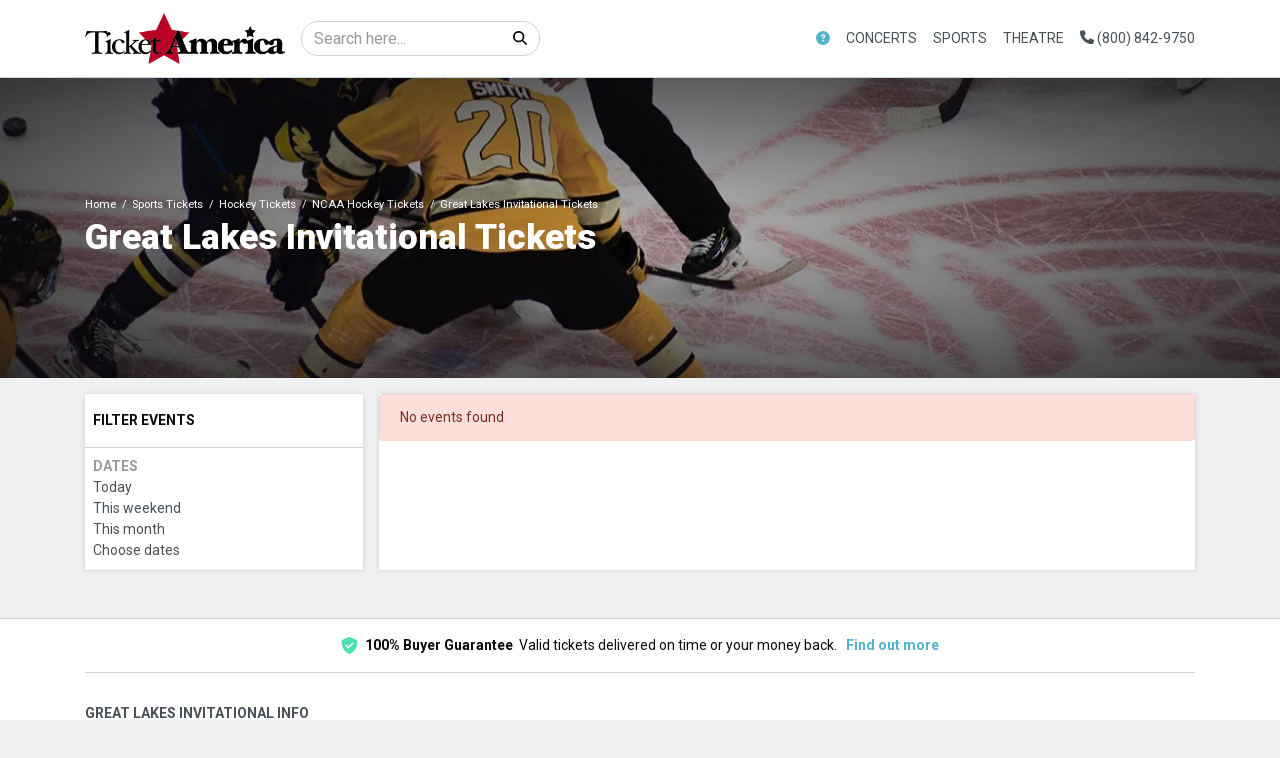

--- FILE ---
content_type: text/html; charset=UTF-8
request_url: https://ticketamerica.com/performer/great-lakes-invitational-tickets
body_size: 17020
content:
<!DOCTYPE html>
<html lang="en">
<head>
    <link rel="stylesheet" href="https://d3iq07xrutxtsm.cloudfront.net/dist/134/lucid/app.5986d8eeb2a75c0dd27e.css"><meta name="viewport" content="width=device-width, initial-scale=1.0">
<meta http-equiv="Content-Language" content="en-us">
<meta http-equiv="Content-Type" content="text/html; charset=utf-8">
<title>TicketAmerica.com</title>
<link rel="canonical" href="https://ticketamerica.com/performer/great-lakes-invitational-tickets" >

            <meta property="og:title" content="TicketAmerica.com" />
            <meta property="og:image" content="https://i.tixcdn.io/tcms/107/category/ncaa-hockey.jpg" />
        
<script>
gtag('event','select_content',{"content_type":"performer","content_id":"TN_13518"});
gtag('event','page_info',{"pageCategory":"performer","pageData":{"performerId":13518,"performerName":"Great Lakes Invitational"}});
</script>

    <script src="https://ajax.googleapis.com/ajax/libs/jquery/1.11.0/jquery.min.js"></script>
</head>
<body class="page-performer page-internal feed-tn">
<div id="navcover"></div>

<div id="responsive">
                <div class="navbar-parent">
    <div class="container">
        <nav class="yamm navbar navbar-expand-lg navbar-light">
            <a class="navbar-brand" href="/">
                <img class="img-fluid" src="https://i.tixcdn.io/tcms/134/logos/logo_dark.png" alt="TicketAmerica.com" width=333 height=84>
            </a>
                            <form method="get" action="/Search" class="form-inline inner-desktop-search">
                    <div class="input-group">
                        <input class="form-control searchAjax" type="search" placeholder="Search here..."
                               aria-label="Search" name="query">
                        <div class="input-group-append">
                            <button class="btn btn-light" type="submit">
                                <i class="fas fa-search"></i>
                            </button>
                        </div>
                    </div>
                </form>
                        <div class="mobile-buttons">
                                    <a href="tel:+18008429750" class="btn-mobile-phone">
                        <span class="number">(800) 842-9750</span>
                        <span class="btn btn-primary">
                            <i class="fas fa-phone"></i>
                        </span>
                    </a>
                            </div>
            <button class="navbar-toggler" type="button" data-toggle="collapse"
                    data-target="#navbarSupportedContent"
                    aria-controls="navbarSupportedContent" aria-expanded="false" aria-label="Toggle navigation">
                <span class="navbar-toggler-icon"></span>
            </button>
            <div class="collapse navbar-collapse" id="navbarSupportedContent">
                <ul class="navbar-nav align-items-lg-center">
                    
                                                                        <li class="nav-item flex-fill dropdown about-link">
                                <a class="nav-link dropdown-toggle" href="#"
                                   id="navbarDropdownMenuLink1"
                                   role="button" data-toggle="dropdown" aria-haspopup="true" aria-expanded="false">
                                    <i class="fas fa-question-circle"></i>
                                </a>
                                <div class="dropdown-menu dd-sm"
                                     aria-labelledby="navbarDropdownMenuLink1">
                                    <div class="inner">
                                                                                    <a href="tel:+18008429750" class="dd-link">
                                                Call Now (800) 842-9750
                                            </a>
                                                                                <a class="dd-link" href="/contact">Contact us</a>
                                        <a class="dd-link" href="/terms">Terms & Conditions</a>
                                                                                                                    </div>
                                </div>
                            </li>
                                                                                                <li class="nav-item flex-fill dropdown">
                                <a class="nav-link dropdown-toggle" href="#"
                                   id="navbarDropdownMenuLink2"
                                   role="button" data-toggle="dropdown" aria-haspopup="true" aria-expanded="false">
                                    Concerts
                                </a>
                                <div class="dropdown-menu"
                                     aria-labelledby="navbarDropdownMenuLink2">
                                    <div class="inner clearfix">
                                        <form>
                                            <div class="sub-menu">
                                                <div class="nav nav-pills" role="tablist"
                                                     aria-orientation="vertical">
                                                    
                                                                                                            <a class="nav-link active"
                                                           data-toggle="pill"
                                                           href="#v-pills-pop" role="tab"
                                                           aria-controls="v-pills-home"
                                                           aria-selected="true">Pop</a>
                                                                                                            <a class="nav-link "
                                                           data-toggle="pill"
                                                           href="#v-pills-alternative" role="tab"
                                                           aria-controls="v-pills-home"
                                                           aria-selected="true">Alternative</a>
                                                                                                            <a class="nav-link "
                                                           data-toggle="pill"
                                                           href="#v-pills-family" role="tab"
                                                           aria-controls="v-pills-home"
                                                           aria-selected="true">Family</a>
                                                                                                            <a class="nav-link "
                                                           data-toggle="pill"
                                                           href="#v-pills-festival" role="tab"
                                                           aria-controls="v-pills-home"
                                                           aria-selected="true">Festival</a>
                                                                                                            <a class="nav-link "
                                                           data-toggle="pill"
                                                           href="#v-pills-techno" role="tab"
                                                           aria-controls="v-pills-home"
                                                           aria-selected="true">Techno</a>
                                                                                                            <a class="nav-link "
                                                           data-toggle="pill"
                                                           href="#v-pills-metal" role="tab"
                                                           aria-controls="v-pills-home"
                                                           aria-selected="true">Metal</a>
                                                    
                                                </div>
                                                <div class="tab-content">
                                                                                                            <div class="tab-pane fade show active"
                                                             id="v-pills-pop"
                                                             role="tabpanel"
                                                             aria-labelledby="v-pills-home-tab">
                                                                                                                            
                                                                                                                                    
                                                                    <div class="sub-cats">
                                                                        <div class="subcategories-list">
                                                                                                                                                                                                                                    <a class="dd-performer"
                                                                               href="/performer/ajr-tickets">AJR</a>
                                                                                                                                                                                                                                    <a class="dd-performer"
                                                                               href="/performer/alabama-shakes-tickets">Alabama Shakes</a>
                                                                                                                                                                                                                                    <a class="dd-performer"
                                                                               href="/performer/alex-warren-tickets">Alex Warren</a>
                                                                                                                                                                                                                                    <a class="dd-performer"
                                                                               href="/performer/barry-manilow-tickets">Barry Manilow</a>
                                                                                                                                                                                                                                    <a class="dd-performer"
                                                                               href="/performer/big-head-todd-and-the-monsters-tickets">Big Head Todd and The Monsters</a>
                                                                                                                                                                                                                                    <a class="dd-performer"
                                                                               href="/performer/bob-dylan-tickets">Bob Dylan</a>
                                                                                                                                                                                                                                    <a class="dd-performer"
                                                                               href="/performer/bruno-mars-tickets">Bruno Mars</a>
                                                                                                                                                                                                                                    <a class="dd-performer"
                                                                               href="/performer/flipturn-tickets">Flipturn</a>
                                                                                                                                                                                                                                    <a class="dd-performer"
                                                                               href="/performer/foreigner-tickets">Foreigner</a>
                                                                                                                                                                                                                                    <a class="dd-performer"
                                                                               href="/performer/hairball-tickets">Hairball</a>
                                                                                                                                                                                                                                    <a class="dd-performer"
                                                                               href="/performer/jack-johnson-tickets">Jack Johnson</a>
                                                                                                                                                                                                                                    <a class="dd-performer"
                                                                               href="/performer/james-taylor-tickets">James Taylor</a>
                                                                                                                                                                                                                                </div>
                                                                        <div class="subcategories-list">
                                                                                                                                                        <a class="dd-performer"
                                                                               href="/performer/james-taylor-his-all-star-band-tickets">James Taylor & His All-Star Band</a>
                                                                                                                                                                                                                                    <a class="dd-performer"
                                                                               href="/performer/john-mellencamp-tickets">John Mellencamp</a>
                                                                                                                                                                                                                                    <a class="dd-performer"
                                                                               href="/performer/josh-groban-tickets">Josh Groban</a>
                                                                                                                                                                                                                                    <a class="dd-performer"
                                                                               href="/performer/motley-crue-tickets">Motley Crue</a>
                                                                                                                                                                                                                                    <a class="dd-performer"
                                                                               href="/performer/pink-martini-tickets">Pink Martini</a>
                                                                                                                                                                                                                                    <a class="dd-performer"
                                                                               href="/performer/rod-stewart-tickets">Rod Stewart</a>
                                                                                                                                                                                                                                    <a class="dd-performer"
                                                                               href="/performer/royel-otis-tickets">Royel Otis</a>
                                                                                                                                                                                                                                    <a class="dd-performer"
                                                                               href="/performer/sammy-hagar-tickets">Sammy Hagar</a>
                                                                                                                                                                                                                                    <a class="dd-performer"
                                                                               href="/performer/the-phil-collins-story-tickets">The Phil Collins Story</a>
                                                                                                                                                                                                                                    <a class="dd-performer"
                                                                               href="/performer/three-days-grace-tickets">Three Days Grace</a>
                                                                                                                                                                                                                                    <a class="dd-performer"
                                                                               href="/performer/toto-tickets">Toto</a>
                                                                                                                                                                                                                                    <a class="dd-performer"
                                                                               href="/performer/vince-gill-tickets">Vince Gill</a>
                                                                                                                                                    </div>
                                                                    </div>
                                                                                                                                                                                    </div>
                                                                                                            <div class="tab-pane fade "
                                                             id="v-pills-alternative"
                                                             role="tabpanel"
                                                             aria-labelledby="v-pills-home-tab">
                                                                                                                            
                                                                                                                                    
                                                                    <div class="sub-cats">
                                                                        <div class="subcategories-list">
                                                                                                                                                                                                                                    <a class="dd-performer"
                                                                               href="/performer/aaron-lewis-and-the-stateliners-tickets">Aaron Lewis and The Stateliners</a>
                                                                                                                                                                                                                                    <a class="dd-performer"
                                                                               href="/performer/bright-eyes-tickets">Bright Eyes</a>
                                                                                                                                                                                                                                    <a class="dd-performer"
                                                                               href="/performer/cake-band-tickets">Cake - Band</a>
                                                                                                                                                                                                                                    <a class="dd-performer"
                                                                               href="/performer/chevelle-tickets">Chevelle</a>
                                                                                                                                                                                                                                    <a class="dd-performer"
                                                                               href="/performer/collective-soul-tickets">Collective Soul</a>
                                                                                                                                                                                                                                    <a class="dd-performer"
                                                                               href="/performer/david-byrne-tickets">David Byrne</a>
                                                                                                                                                                                                                                    <a class="dd-performer"
                                                                               href="/performer/evanescence-tickets">Evanescence</a>
                                                                                                                                                                                                                                    <a class="dd-performer"
                                                                               href="/performer/five-finger-death-punch-tickets">Five Finger Death Punch</a>
                                                                                                                                                                                                                                    <a class="dd-performer"
                                                                               href="/performer/foxy-shazam-tickets">Foxy Shazam</a>
                                                                                                                                                                                                                                    <a class="dd-performer"
                                                                               href="/performer/gavin-degraw-tickets">Gavin Degraw</a>
                                                                                                                                                                                                                                    <a class="dd-performer"
                                                                               href="/performer/goo-goo-dolls-tickets">Goo Goo Dolls</a>
                                                                                                                                                                                                                                    <a class="dd-performer"
                                                                               href="/performer/interpol-tickets">Interpol</a>
                                                                                                                                                                                                                                </div>
                                                                        <div class="subcategories-list">
                                                                                                                                                        <a class="dd-performer"
                                                                               href="/performer/lewis-capaldi-tickets">Lewis Capaldi</a>
                                                                                                                                                                                                                                    <a class="dd-performer"
                                                                               href="/performer/lord-huron-tickets">Lord Huron</a>
                                                                                                                                                                                                                                    <a class="dd-performer"
                                                                               href="/performer/nine-inch-nails-tickets">Nine Inch Nails</a>
                                                                                                                                                                                                                                    <a class="dd-performer"
                                                                               href="/performer/nothing-more-tickets">Nothing More</a>
                                                                                                                                                                                                                                    <a class="dd-performer"
                                                                               href="/performer/o-a-r-tickets">O.A.R.</a>
                                                                                                                                                                                                                                    <a class="dd-performer"
                                                                               href="/performer/puscifer-tickets">Puscifer</a>
                                                                                                                                                                                                                                    <a class="dd-performer"
                                                                               href="/performer/rise-against-tickets">Rise Against</a>
                                                                                                                                                                                                                                    <a class="dd-performer"
                                                                               href="/performer/skillet-tickets">Skillet</a>
                                                                                                                                                                                                                                    <a class="dd-performer"
                                                                               href="/performer/the-connells-tickets">The Connells</a>
                                                                                                                                                                                                                                    <a class="dd-performer"
                                                                               href="/performer/the-offspring-tickets">The Offspring</a>
                                                                                                                                                                                                                                    <a class="dd-performer"
                                                                               href="/performer/trevor-hall-tickets">Trevor Hall</a>
                                                                                                                                                                                                                                    <a class="dd-performer"
                                                                               href="/performer/yellowcard-tickets">Yellowcard</a>
                                                                                                                                                    </div>
                                                                    </div>
                                                                                                                                                                                    </div>
                                                                                                            <div class="tab-pane fade "
                                                             id="v-pills-family"
                                                             role="tabpanel"
                                                             aria-labelledby="v-pills-home-tab">
                                                                                                                            
                                                                                                                                    
                                                                    <div class="sub-cats">
                                                                        <div class="subcategories-list">
                                                                                                                                                                                                                                    <a class="dd-performer"
                                                                               href="/performer/123-andres-tickets">123 Andres</a>
                                                                                                                                                                                                                                    <a class="dd-performer"
                                                                               href="/performer/alphabet-rockers-tickets">Alphabet Rockers</a>
                                                                                                                                                                                                                                    <a class="dd-performer"
                                                                               href="/performer/bach-before-bedtime-tickets">Bach Before Bedtime</a>
                                                                                                                                                                                                                                    <a class="dd-performer"
                                                                               href="/performer/baobab-tickets">Baobab</a>
                                                                                                                                                                                                                                    <a class="dd-performer"
                                                                               href="/performer/charlottes-web-tickets">Charlotte's Web</a>
                                                                                                                                                                                                                                    <a class="dd-performer"
                                                                               href="/performer/dj-raphi-tickets">DJ Raphi</a>
                                                                                                                                                                                                                                    <a class="dd-performer"
                                                                               href="/performer/debbie-and-friends-tickets">Debbie and Friends</a>
                                                                                                                                                                                                                                    <a class="dd-performer"
                                                                               href="/performer/imagination-movers-tickets">Imagination Movers</a>
                                                                                                                                                                                                                                    <a class="dd-performer"
                                                                               href="/performer/jeff-corwin-tickets">Jeff Corwin</a>
                                                                                                                                                                                                                                    <a class="dd-performer"
                                                                               href="/performer/laurie-berkner-tickets">Laurie Berkner</a>
                                                                                                                                                                                                                                    <a class="dd-performer"
                                                                               href="/performer/little-miss-ann-band-tickets">Little Miss Ann Band</a>
                                                                                                                                                                                                                                    <a class="dd-performer"
                                                                               href="/performer/pensacola-childrens-chorus-tickets">Pensacola Children's Chorus</a>
                                                                                                                                                                                                                                </div>
                                                                        <div class="subcategories-list">
                                                                                                                                                        <a class="dd-performer"
                                                                               href="/performer/peppa-pigs-my-first-concert-tickets">Peppa Pig's My First Concert</a>
                                                                                                                                                                                                                                    <a class="dd-performer"
                                                                               href="/performer/raffi-tickets">Raffi</a>
                                                                                                                                                                                                                                    <a class="dd-performer"
                                                                               href="/performer/rock-and-roll-playhouse-tickets">Rock and Roll Playhouse</a>
                                                                                                                                                                                                                                    <a class="dd-performer"
                                                                               href="/performer/sound-of-music-sing-a-long-tickets">Sound of Music Sing-a-Long</a>
                                                                                                                                                                                                                                    <a class="dd-performer"
                                                                               href="/performer/stellaluna-tickets">Stellaluna</a>
                                                                                                                                                                                                                                    <a class="dd-performer"
                                                                               href="/performer/the-jungle-book-tickets">The Jungle Book</a>
                                                                                                                                                                                                                                    <a class="dd-performer"
                                                                               href="/performer/the-music-of-the-beatles-for-kids-tickets">The Music of the Beatles for Kids</a>
                                                                                                                                                                                                                                    <a class="dd-performer"
                                                                               href="/performer/the-philly-pops-tickets">The Philly Pops</a>
                                                                                                                                                                                                                                    <a class="dd-performer"
                                                                               href="/performer/the-princess-concert-tickets">The Princess Concert</a>
                                                                                                                                                                                                                                    <a class="dd-performer"
                                                                               href="/performer/the-ugly-duckling-tickets">The Ugly Duckling</a>
                                                                                                                                                                                                                                    <a class="dd-performer"
                                                                               href="/performer/wild-kratts-live-tickets">Wild Kratts - Live</a>
                                                                                                                                                                                                                                    <a class="dd-performer"
                                                                               href="/performer/wills-jams-live-tickets">Will's Jams Live</a>
                                                                                                                                                    </div>
                                                                    </div>
                                                                                                                                                                                    </div>
                                                                                                            <div class="tab-pane fade "
                                                             id="v-pills-festival"
                                                             role="tabpanel"
                                                             aria-labelledby="v-pills-home-tab">
                                                                                                                            
                                                                                                                                    
                                                                    <div class="sub-cats">
                                                                        <div class="subcategories-list">
                                                                                                                                                                                                                                    <a class="dd-performer"
                                                                               href="/performer/ann-arbor-folk-festival-tickets">Ann Arbor Folk Festival</a>
                                                                                                                                                                                                                                    <a class="dd-performer"
                                                                               href="/performer/apres-at-the-amp-tickets">Apres at The Amp</a>
                                                                                                                                                                                                                                    <a class="dd-performer"
                                                                               href="/performer/beyond-wonderland-festival-tickets">Beyond Wonderland Festival</a>
                                                                                                                                                                                                                                    <a class="dd-performer"
                                                                               href="/performer/boots-in-the-park-tickets">Boots In The Park</a>
                                                                                                                                                                                                                                    <a class="dd-performer"
                                                                               href="/performer/buckeye-country-superfest-tickets">Buckeye Country Superfest</a>
                                                                                                                                                                                                                                    <a class="dd-performer"
                                                                               href="/performer/caifanes-tickets">Caifanes</a>
                                                                                                                                                                                                                                    <a class="dd-performer"
                                                                               href="/performer/cloud-city-music-festival-tickets">Cloud City Music Festival</a>
                                                                                                                                                                                                                                    <a class="dd-performer"
                                                                               href="/performer/florida-strawberry-festival-tickets">Florida Strawberry Festival</a>
                                                                                                                                                                                                                                    <a class="dd-performer"
                                                                               href="/performer/freely-fest-tickets">Freely Fest</a>
                                                                                                                                                                                                                                    <a class="dd-performer"
                                                                               href="/performer/governors-ball-music-festival-tickets">Governors Ball Music Festival</a>
                                                                                                                                                                                                                                    <a class="dd-performer"
                                                                               href="/performer/hbcu-awarefest-tickets">HBCU Awarefest</a>
                                                                                                                                                                                                                                    <a class="dd-performer"
                                                                               href="/performer/icelantics-winter-on-the-rocks-tickets">Icelantic's Winter On The Rocks</a>
                                                                                                                                                                                                                                </div>
                                                                        <div class="subcategories-list">
                                                                                                                                                        <a class="dd-performer"
                                                                               href="/performer/igloofest-tickets">Igloofest</a>
                                                                                                                                                                                                                                    <a class="dd-performer"
                                                                               href="/performer/lakefront-music-fest-tickets">Lakefront Music Fest</a>
                                                                                                                                                                                                                                    <a class="dd-performer"
                                                                               href="/performer/mmrbq-tickets">MMRBQ</a>
                                                                                                                                                                                                                                    <a class="dd-performer"
                                                                               href="/performer/mchenry-music-festival-tickets">McHenry Music Festival</a>
                                                                                                                                                                                                                                    <a class="dd-performer"
                                                                               href="/performer/nebraskaland-days-festival-tickets">Nebraskaland Days Festival</a>
                                                                                                                                                                                                                                    <a class="dd-performer"
                                                                               href="/performer/pro-football-hall-of-fame-concert-of-legends-tickets">Pro Football Hall of Fame Concert of Legends</a>
                                                                                                                                                                                                                                    <a class="dd-performer"
                                                                               href="/performer/riverfront-revolt-tickets">Riverfront Revolt</a>
                                                                                                                                                                                                                                    <a class="dd-performer"
                                                                               href="/performer/rock-the-country-tickets">Rock the Country</a>
                                                                                                                                                                                                                                    <a class="dd-performer"
                                                                               href="/performer/sounds-of-freedom-joyfest-tickets">Sounds of Freedom JoyFest</a>
                                                                                                                                                                                                                                    <a class="dd-performer"
                                                                               href="/performer/the-bellamy-brothers-tickets">The Bellamy Brothers</a>
                                                                                                                                                                                                                                    <a class="dd-performer"
                                                                               href="/performer/the-elovaters-tickets">The Elovaters</a>
                                                                                                                                                                                                                                    <a class="dd-performer"
                                                                               href="/performer/wahoo-music-festival-tickets">Wahoo Music Festival</a>
                                                                                                                                                    </div>
                                                                    </div>
                                                                                                                                                                                    </div>
                                                                                                            <div class="tab-pane fade "
                                                             id="v-pills-techno"
                                                             role="tabpanel"
                                                             aria-labelledby="v-pills-home-tab">
                                                                                                                            
                                                                                                                                    
                                                                    <div class="sub-cats">
                                                                        <div class="subcategories-list">
                                                                                                                                                                                                                                    <a class="dd-performer"
                                                                               href="/performer/alleycvt-tickets">ALLEYCVT</a>
                                                                                                                                                                                                                                    <a class="dd-performer"
                                                                               href="/performer/alan-walker-tickets">Alan Walker</a>
                                                                                                                                                                                                                                    <a class="dd-performer"
                                                                               href="/performer/alison-wonderland-tickets">Alison Wonderland</a>
                                                                                                                                                                                                                                    <a class="dd-performer"
                                                                               href="/performer/bob-moses-tickets">Bob Moses</a>
                                                                                                                                                                                                                                    <a class="dd-performer"
                                                                               href="/performer/boogie-t-tickets">Boogie T</a>
                                                                                                                                                                                                                                    <a class="dd-performer"
                                                                               href="/performer/crankdat-tickets">Crankdat</a>
                                                                                                                                                                                                                                    <a class="dd-performer"
                                                                               href="/performer/d-o-d-tickets">D.O.D</a>
                                                                                                                                                                                                                                    <a class="dd-performer"
                                                                               href="/performer/fisher-artist-tickets">Fisher - Artist</a>
                                                                                                                                                                                                                                    <a class="dd-performer"
                                                                               href="/performer/hippie-sabotage-tickets">Hippie Sabotage</a>
                                                                                                                                                                                                                                    <a class="dd-performer"
                                                                               href="/performer/inzo-tickets">INZO</a>
                                                                                                                                                                                                                                    <a class="dd-performer"
                                                                               href="/performer/meredith-marks-tickets">Meredith Marks</a>
                                                                                                                                                                                                                                    <a class="dd-performer"
                                                                               href="/performer/monolink-tickets">Monolink</a>
                                                                                                                                                                                                                                </div>
                                                                        <div class="subcategories-list">
                                                                                                                                                        <a class="dd-performer"
                                                                               href="/performer/nimino-tickets">Nimino</a>
                                                                                                                                                                                                                                    <a class="dd-performer"
                                                                               href="/performer/ray-volpe-tickets">Ray Volpe</a>
                                                                                                                                                                                                                                    <a class="dd-performer"
                                                                               href="/performer/rezz-tickets">Rezz</a>
                                                                                                                                                                                                                                    <a class="dd-performer"
                                                                               href="/performer/seven-lions-tickets">Seven Lions</a>
                                                                                                                                                                                                                                    <a class="dd-performer"
                                                                               href="/performer/ship-wrek-tickets">Ship Wrek</a>
                                                                                                                                                                                                                                    <a class="dd-performer"
                                                                               href="/performer/snow-strippers-tickets">Snow Strippers</a>
                                                                                                                                                                                                                                    <a class="dd-performer"
                                                                               href="/performer/subtronics-tickets">Subtronics</a>
                                                                                                                                                                                                                                    <a class="dd-performer"
                                                                               href="/performer/tape-b-tickets">Tape B</a>
                                                                                                                                                                                                                                    <a class="dd-performer"
                                                                               href="/performer/the-midnight-tickets">The Midnight</a>
                                                                                                                                                                                                                                    <a class="dd-performer"
                                                                               href="/performer/two-friends-tickets">Two Friends</a>
                                                                                                                                                                                                                                    <a class="dd-performer"
                                                                               href="/performer/wakaan-rocks-tickets">Wakaan Rocks</a>
                                                                                                                                                                                                                                    <a class="dd-performer"
                                                                               href="/performer/whethan-tickets">Whethan</a>
                                                                                                                                                    </div>
                                                                    </div>
                                                                                                                                                                                    </div>
                                                                                                            <div class="tab-pane fade "
                                                             id="v-pills-metal"
                                                             role="tabpanel"
                                                             aria-labelledby="v-pills-home-tab">
                                                                                                                            
                                                                                                                                    
                                                                    <div class="sub-cats">
                                                                        <div class="subcategories-list">
                                                                                                                                                                                                                                    <a class="dd-performer"
                                                                               href="/performer/all-them-witches-tickets">All Them Witches</a>
                                                                                                                                                                                                                                    <a class="dd-performer"
                                                                               href="/performer/anthrax-tickets">Anthrax</a>
                                                                                                                                                                                                                                    <a class="dd-performer"
                                                                               href="/performer/avenged-sevenfold-tickets">Avenged Sevenfold</a>
                                                                                                                                                                                                                                    <a class="dd-performer"
                                                                               href="/performer/bad-omens-tickets">Bad Omens</a>
                                                                                                                                                                                                                                    <a class="dd-performer"
                                                                               href="/performer/behemoth-tickets">Behemoth</a>
                                                                                                                                                                                                                                    <a class="dd-performer"
                                                                               href="/performer/bloodywood-tickets">Bloodywood</a>
                                                                                                                                                                                                                                    <a class="dd-performer"
                                                                               href="/performer/clutch-tickets">Clutch</a>
                                                                                                                                                                                                                                    <a class="dd-performer"
                                                                               href="/performer/dayseeker-band-tickets">Dayseeker - Band</a>
                                                                                                                                                                                                                                    <a class="dd-performer"
                                                                               href="/performer/dethklok-tickets">Dethklok</a>
                                                                                                                                                                                                                                    <a class="dd-performer"
                                                                               href="/performer/erra-tickets">Erra</a>
                                                                                                                                                                                                                                    <a class="dd-performer"
                                                                               href="/performer/femtanyl-tickets">Femtanyl</a>
                                                                                                                                                                                                                                    <a class="dd-performer"
                                                                               href="/performer/gwar-tickets">GWAR</a>
                                                                                                                                                                                                                                </div>
                                                                        <div class="subcategories-list">
                                                                                                                                                        <a class="dd-performer"
                                                                               href="/performer/ghost-the-band-tickets">Ghost - The Band</a>
                                                                                                                                                                                                                                    <a class="dd-performer"
                                                                               href="/performer/iron-maiden-tickets">Iron Maiden</a>
                                                                                                                                                                                                                                    <a class="dd-performer"
                                                                               href="/performer/lamb-of-god-tickets">Lamb Of God</a>
                                                                                                                                                                                                                                    <a class="dd-performer"
                                                                               href="/performer/lord-of-the-lost-tickets">Lord of the Lost</a>
                                                                                                                                                                                                                                    <a class="dd-performer"
                                                                               href="/performer/marilyn-manson-tickets">Marilyn Manson</a>
                                                                                                                                                                                                                                    <a class="dd-performer"
                                                                               href="/performer/megadeth-tickets">Megadeth</a>
                                                                                                                                                                                                                                    <a class="dd-performer"
                                                                               href="/performer/opeth-tickets">Opeth</a>
                                                                                                                                                                                                                                    <a class="dd-performer"
                                                                               href="/performer/rob-zombie-tickets">Rob Zombie</a>
                                                                                                                                                                                                                                    <a class="dd-performer"
                                                                               href="/performer/slaughter-to-prevail-tickets">Slaughter To Prevail</a>
                                                                                                                                                                                                                                    <a class="dd-performer"
                                                                               href="/performer/tesla-tickets">Tesla</a>
                                                                                                                                                                                                                                    <a class="dd-performer"
                                                                               href="/performer/testament-tickets">Testament</a>
                                                                                                                                                                                                                                    <a class="dd-performer"
                                                                               href="/performer/the-mainliners-tickets">The Mainliners</a>
                                                                                                                                                    </div>
                                                                    </div>
                                                                                                                                                                                    </div>
                                                                                                    </div>
                                            </div>
                                        </form>
                                        <a href="/category/concerts-tickets" class="dd-title btn btn-link">View
                                            all Concerts</a>
                                    </div>
                                </div>
                            </li>
                                                                                                <li class="nav-item flex-fill dropdown">
                                <a class="nav-link dropdown-toggle" href="#"
                                   id="navbarDropdownMenuLink3"
                                   role="button" data-toggle="dropdown" aria-haspopup="true" aria-expanded="false">
                                    Sports
                                </a>
                                <div class="dropdown-menu"
                                     aria-labelledby="navbarDropdownMenuLink3">
                                    <div class="inner clearfix">
                                        <form>
                                            <div class="sub-menu">
                                                <div class="nav nav-pills" role="tablist"
                                                     aria-orientation="vertical">
                                                    
                                                                                                            <a class="nav-link active"
                                                           data-toggle="pill"
                                                           href="#v-pills-nfl" role="tab"
                                                           aria-controls="v-pills-home"
                                                           aria-selected="true">NFL</a>
                                                                                                            <a class="nav-link "
                                                           data-toggle="pill"
                                                           href="#v-pills-mlb" role="tab"
                                                           aria-controls="v-pills-home"
                                                           aria-selected="true">MLB</a>
                                                                                                            <a class="nav-link "
                                                           data-toggle="pill"
                                                           href="#v-pills-nba" role="tab"
                                                           aria-controls="v-pills-home"
                                                           aria-selected="true">NBA</a>
                                                                                                            <a class="nav-link "
                                                           data-toggle="pill"
                                                           href="#v-pills-nhl" role="tab"
                                                           aria-controls="v-pills-home"
                                                           aria-selected="true">NHL</a>
                                                                                                            <a class="nav-link "
                                                           data-toggle="pill"
                                                           href="#v-pills-mls" role="tab"
                                                           aria-controls="v-pills-home"
                                                           aria-selected="true">MLS</a>
                                                                                                            <a class="nav-link "
                                                           data-toggle="pill"
                                                           href="#v-pills-ncaafb" role="tab"
                                                           aria-controls="v-pills-home"
                                                           aria-selected="true">NCAAFB</a>
                                                                                                            <a class="nav-link "
                                                           data-toggle="pill"
                                                           href="#v-pills-ncaabb" role="tab"
                                                           aria-controls="v-pills-home"
                                                           aria-selected="true">NCAABB</a>
                                                    
                                                </div>
                                                <div class="tab-content">
                                                                                                            <div class="tab-pane fade show active"
                                                             id="v-pills-nfl"
                                                             role="tabpanel"
                                                             aria-labelledby="v-pills-home-tab">
                                                                                                                            
                                                                <div class="sub-cats">
                                                                    <div class="subcategories-list">
                                                                                                                                                                                                                        <a class="dd-performer"
                                                                           href="/performer/arizona-cardinals-tickets">Arizona Cardinals</a>
                                                                                                                                                                                                                        <a class="dd-performer"
                                                                           href="/performer/atlanta-falcons-tickets">Atlanta Falcons</a>
                                                                                                                                                                                                                        <a class="dd-performer"
                                                                           href="/performer/baltimore-ravens-tickets">Baltimore Ravens</a>
                                                                                                                                                                                                                        <a class="dd-performer"
                                                                           href="/performer/buffalo-bills-tickets">Buffalo Bills</a>
                                                                                                                                                                                                                        <a class="dd-performer"
                                                                           href="/performer/carolina-panthers-tickets">Carolina Panthers</a>
                                                                                                                                                                                                                        <a class="dd-performer"
                                                                           href="/performer/chicago-bears-tickets">Chicago Bears</a>
                                                                                                                                                                                                                        <a class="dd-performer"
                                                                           href="/performer/cincinnati-bengals-tickets">Cincinnati Bengals</a>
                                                                                                                                                                                                                        <a class="dd-performer"
                                                                           href="/performer/cleveland-browns-tickets">Cleveland Browns</a>
                                                                                                                                                                                                                        <a class="dd-performer"
                                                                           href="/performer/dallas-cowboys-tickets">Dallas Cowboys</a>
                                                                                                                                                                                                                        <a class="dd-performer"
                                                                           href="/performer/denver-broncos-tickets">Denver Broncos</a>
                                                                                                                                                                                                                        <a class="dd-performer"
                                                                           href="/performer/detroit-lions-tickets">Detroit Lions</a>
                                                                                                                                                                                                                        <a class="dd-performer"
                                                                           href="/performer/green-bay-packers-tickets">Green Bay Packers</a>
                                                                                                                                                                                                                        <a class="dd-performer"
                                                                           href="/performer/houston-texans-tickets">Houston Texans</a>
                                                                                                                                                                                                                        <a class="dd-performer"
                                                                           href="/performer/indianapolis-colts-tickets">Indianapolis Colts</a>
                                                                                                                                                                                                                        <a class="dd-performer"
                                                                           href="/performer/jacksonville-jaguars-tickets">Jacksonville Jaguars</a>
                                                                                                                                                                                                                        <a class="dd-performer"
                                                                           href="/performer/kansas-city-chiefs-tickets">Kansas City Chiefs</a>
                                                                                                                                                                                                                    </div>
                                                                    <div class="subcategories-list">
                                                                                                                                                <a class="dd-performer"
                                                                           href="/performer/las-vegas-raiders-tickets">Las Vegas Raiders</a>
                                                                                                                                                                                                                        <a class="dd-performer"
                                                                           href="/performer/los-angeles-chargers-tickets">Los Angeles Chargers</a>
                                                                                                                                                                                                                        <a class="dd-performer"
                                                                           href="/performer/los-angeles-rams-tickets">Los Angeles Rams</a>
                                                                                                                                                                                                                        <a class="dd-performer"
                                                                           href="/performer/miami-dolphins-tickets">Miami Dolphins</a>
                                                                                                                                                                                                                        <a class="dd-performer"
                                                                           href="/performer/minnesota-vikings-tickets">Minnesota Vikings</a>
                                                                                                                                                                                                                        <a class="dd-performer"
                                                                           href="/performer/new-england-patriots-tickets">New England Patriots</a>
                                                                                                                                                                                                                        <a class="dd-performer"
                                                                           href="/performer/new-orleans-saints-tickets">New Orleans Saints</a>
                                                                                                                                                                                                                        <a class="dd-performer"
                                                                           href="/performer/new-york-giants-tickets">New York Giants</a>
                                                                                                                                                                                                                        <a class="dd-performer"
                                                                           href="/performer/new-york-jets-tickets">New York Jets</a>
                                                                                                                                                                                                                        <a class="dd-performer"
                                                                           href="/performer/philadelphia-eagles-tickets">Philadelphia Eagles</a>
                                                                                                                                                                                                                        <a class="dd-performer"
                                                                           href="/performer/pittsburgh-steelers-tickets">Pittsburgh Steelers</a>
                                                                                                                                                                                                                        <a class="dd-performer"
                                                                           href="/performer/san-francisco-49ers-tickets">San Francisco 49ers</a>
                                                                                                                                                                                                                        <a class="dd-performer"
                                                                           href="/performer/seattle-seahawks-tickets">Seattle Seahawks</a>
                                                                                                                                                                                                                        <a class="dd-performer"
                                                                           href="/performer/tampa-bay-buccaneers-tickets">Tampa Bay Buccaneers</a>
                                                                                                                                                                                                                        <a class="dd-performer"
                                                                           href="/performer/tennessee-titans-tickets">Tennessee Titans</a>
                                                                                                                                                                                                                        <a class="dd-performer"
                                                                           href="/performer/washington-commanders-tickets">Washington Commanders</a>
                                                                                                                                            </div>
                                                                </div>
                                                                                                                    </div>
                                                                                                            <div class="tab-pane fade "
                                                             id="v-pills-mlb"
                                                             role="tabpanel"
                                                             aria-labelledby="v-pills-home-tab">
                                                                                                                            
                                                                <div class="sub-cats">
                                                                    <div class="subcategories-list">
                                                                                                                                                                                                                        <a class="dd-performer"
                                                                           href="/performer/arizona-diamondbacks-tickets">Arizona Diamondbacks</a>
                                                                                                                                                                                                                        <a class="dd-performer"
                                                                           href="/performer/atlanta-braves-tickets">Atlanta Braves</a>
                                                                                                                                                                                                                        <a class="dd-performer"
                                                                           href="/performer/baltimore-orioles-tickets">Baltimore Orioles</a>
                                                                                                                                                                                                                        <a class="dd-performer"
                                                                           href="/performer/boston-red-sox-tickets">Boston Red Sox</a>
                                                                                                                                                                                                                        <a class="dd-performer"
                                                                           href="/performer/chicago-cubs-tickets">Chicago Cubs</a>
                                                                                                                                                                                                                        <a class="dd-performer"
                                                                           href="/performer/chicago-white-sox-tickets">Chicago White Sox</a>
                                                                                                                                                                                                                        <a class="dd-performer"
                                                                           href="/performer/cincinnati-reds-tickets">Cincinnati Reds</a>
                                                                                                                                                                                                                        <a class="dd-performer"
                                                                           href="/performer/cleveland-guardians-tickets">Cleveland Guardians</a>
                                                                                                                                                                                                                        <a class="dd-performer"
                                                                           href="/performer/colorado-rockies-tickets">Colorado Rockies</a>
                                                                                                                                                                                                                        <a class="dd-performer"
                                                                           href="/performer/detroit-tigers-tickets">Detroit Tigers</a>
                                                                                                                                                                                                                        <a class="dd-performer"
                                                                           href="/performer/houston-astros-tickets">Houston Astros</a>
                                                                                                                                                                                                                        <a class="dd-performer"
                                                                           href="/performer/kansas-city-royals-tickets">Kansas City Royals</a>
                                                                                                                                                                                                                        <a class="dd-performer"
                                                                           href="/performer/los-angeles-angels-tickets">Los Angeles Angels</a>
                                                                                                                                                                                                                        <a class="dd-performer"
                                                                           href="/performer/los-angeles-dodgers-tickets">Los Angeles Dodgers</a>
                                                                                                                                                                                                                        <a class="dd-performer"
                                                                           href="/performer/miami-marlins-tickets">Miami Marlins</a>
                                                                                                                                                                                                                    </div>
                                                                    <div class="subcategories-list">
                                                                                                                                                <a class="dd-performer"
                                                                           href="/performer/milwaukee-brewers-tickets">Milwaukee Brewers</a>
                                                                                                                                                                                                                        <a class="dd-performer"
                                                                           href="/performer/minnesota-twins-tickets">Minnesota Twins</a>
                                                                                                                                                                                                                        <a class="dd-performer"
                                                                           href="/performer/new-york-mets-tickets">New York Mets</a>
                                                                                                                                                                                                                        <a class="dd-performer"
                                                                           href="/performer/new-york-yankees-tickets">New York Yankees</a>
                                                                                                                                                                                                                        <a class="dd-performer"
                                                                           href="/performer/philadelphia-phillies-tickets">Philadelphia Phillies</a>
                                                                                                                                                                                                                        <a class="dd-performer"
                                                                           href="/performer/pittsburgh-pirates-tickets">Pittsburgh Pirates</a>
                                                                                                                                                                                                                        <a class="dd-performer"
                                                                           href="/performer/san-diego-padres-tickets">San Diego Padres</a>
                                                                                                                                                                                                                        <a class="dd-performer"
                                                                           href="/performer/san-francisco-giants-tickets">San Francisco Giants</a>
                                                                                                                                                                                                                        <a class="dd-performer"
                                                                           href="/performer/seattle-mariners-tickets">Seattle Mariners</a>
                                                                                                                                                                                                                        <a class="dd-performer"
                                                                           href="/performer/st-louis-cardinals-tickets">St. Louis Cardinals</a>
                                                                                                                                                                                                                        <a class="dd-performer"
                                                                           href="/performer/tampa-bay-rays-tickets">Tampa Bay Rays</a>
                                                                                                                                                                                                                        <a class="dd-performer"
                                                                           href="/performer/texas-rangers-tickets">Texas Rangers</a>
                                                                                                                                                                                                                        <a class="dd-performer"
                                                                           href="/performer/the-athletics-tickets">The Athletics</a>
                                                                                                                                                                                                                        <a class="dd-performer"
                                                                           href="/performer/toronto-blue-jays-tickets">Toronto Blue Jays</a>
                                                                                                                                                                                                                        <a class="dd-performer"
                                                                           href="/performer/washington-nationals-tickets">Washington Nationals</a>
                                                                                                                                            </div>
                                                                </div>
                                                                                                                    </div>
                                                                                                            <div class="tab-pane fade "
                                                             id="v-pills-nba"
                                                             role="tabpanel"
                                                             aria-labelledby="v-pills-home-tab">
                                                                                                                            
                                                                <div class="sub-cats">
                                                                    <div class="subcategories-list">
                                                                                                                                                                                                                        <a class="dd-performer"
                                                                           href="/performer/atlanta-hawks-tickets">Atlanta Hawks</a>
                                                                                                                                                                                                                        <a class="dd-performer"
                                                                           href="/performer/boston-celtics-tickets">Boston Celtics</a>
                                                                                                                                                                                                                        <a class="dd-performer"
                                                                           href="/performer/brooklyn-nets-tickets">Brooklyn Nets</a>
                                                                                                                                                                                                                        <a class="dd-performer"
                                                                           href="/performer/charlotte-hornets-tickets">Charlotte Hornets</a>
                                                                                                                                                                                                                        <a class="dd-performer"
                                                                           href="/performer/chicago-bulls-tickets">Chicago Bulls</a>
                                                                                                                                                                                                                        <a class="dd-performer"
                                                                           href="/performer/cleveland-cavaliers-tickets">Cleveland Cavaliers</a>
                                                                                                                                                                                                                        <a class="dd-performer"
                                                                           href="/performer/dallas-mavericks-tickets">Dallas Mavericks</a>
                                                                                                                                                                                                                        <a class="dd-performer"
                                                                           href="/performer/denver-nuggets-tickets">Denver Nuggets</a>
                                                                                                                                                                                                                        <a class="dd-performer"
                                                                           href="/performer/detroit-pistons-tickets">Detroit Pistons</a>
                                                                                                                                                                                                                        <a class="dd-performer"
                                                                           href="/performer/golden-state-warriors-tickets">Golden State Warriors</a>
                                                                                                                                                                                                                        <a class="dd-performer"
                                                                           href="/performer/houston-rockets-tickets">Houston Rockets</a>
                                                                                                                                                                                                                        <a class="dd-performer"
                                                                           href="/performer/indiana-pacers-tickets">Indiana Pacers</a>
                                                                                                                                                                                                                        <a class="dd-performer"
                                                                           href="/performer/los-angeles-clippers-tickets">Los Angeles Clippers</a>
                                                                                                                                                                                                                        <a class="dd-performer"
                                                                           href="/performer/los-angeles-lakers-tickets">Los Angeles Lakers</a>
                                                                                                                                                                                                                        <a class="dd-performer"
                                                                           href="/performer/memphis-grizzlies-tickets">Memphis Grizzlies</a>
                                                                                                                                                                                                                    </div>
                                                                    <div class="subcategories-list">
                                                                                                                                                <a class="dd-performer"
                                                                           href="/performer/miami-heat-tickets">Miami Heat</a>
                                                                                                                                                                                                                        <a class="dd-performer"
                                                                           href="/performer/milwaukee-bucks-tickets">Milwaukee Bucks</a>
                                                                                                                                                                                                                        <a class="dd-performer"
                                                                           href="/performer/minnesota-timberwolves-tickets">Minnesota Timberwolves</a>
                                                                                                                                                                                                                        <a class="dd-performer"
                                                                           href="/performer/new-orleans-pelicans-tickets">New Orleans Pelicans</a>
                                                                                                                                                                                                                        <a class="dd-performer"
                                                                           href="/performer/new-york-knicks-tickets">New York Knicks</a>
                                                                                                                                                                                                                        <a class="dd-performer"
                                                                           href="/performer/oklahoma-city-thunder-tickets">Oklahoma City Thunder</a>
                                                                                                                                                                                                                        <a class="dd-performer"
                                                                           href="/performer/orlando-magic-tickets">Orlando Magic</a>
                                                                                                                                                                                                                        <a class="dd-performer"
                                                                           href="/performer/philadelphia-76ers-tickets">Philadelphia 76ers</a>
                                                                                                                                                                                                                        <a class="dd-performer"
                                                                           href="/performer/phoenix-suns-tickets">Phoenix Suns</a>
                                                                                                                                                                                                                        <a class="dd-performer"
                                                                           href="/performer/portland-trail-blazers-tickets">Portland Trail Blazers</a>
                                                                                                                                                                                                                        <a class="dd-performer"
                                                                           href="/performer/sacramento-kings-tickets">Sacramento Kings</a>
                                                                                                                                                                                                                        <a class="dd-performer"
                                                                           href="/performer/san-antonio-spurs-tickets">San Antonio Spurs</a>
                                                                                                                                                                                                                        <a class="dd-performer"
                                                                           href="/performer/toronto-raptors-tickets">Toronto Raptors</a>
                                                                                                                                                                                                                        <a class="dd-performer"
                                                                           href="/performer/utah-jazz-tickets">Utah Jazz</a>
                                                                                                                                                                                                                        <a class="dd-performer"
                                                                           href="/performer/washington-wizards-tickets">Washington Wizards</a>
                                                                                                                                            </div>
                                                                </div>
                                                                                                                    </div>
                                                                                                            <div class="tab-pane fade "
                                                             id="v-pills-nhl"
                                                             role="tabpanel"
                                                             aria-labelledby="v-pills-home-tab">
                                                                                                                            
                                                                <div class="sub-cats">
                                                                    <div class="subcategories-list">
                                                                                                                                                                                                                        <a class="dd-performer"
                                                                           href="/performer/anaheim-ducks-tickets">Anaheim Ducks</a>
                                                                                                                                                                                                                        <a class="dd-performer"
                                                                           href="/performer/boston-bruins-tickets">Boston Bruins</a>
                                                                                                                                                                                                                        <a class="dd-performer"
                                                                           href="/performer/buffalo-sabres-tickets">Buffalo Sabres</a>
                                                                                                                                                                                                                        <a class="dd-performer"
                                                                           href="/performer/calgary-flames-tickets">Calgary Flames</a>
                                                                                                                                                                                                                        <a class="dd-performer"
                                                                           href="/performer/carolina-hurricanes-tickets">Carolina Hurricanes</a>
                                                                                                                                                                                                                        <a class="dd-performer"
                                                                           href="/performer/chicago-blackhawks-tickets">Chicago Blackhawks</a>
                                                                                                                                                                                                                        <a class="dd-performer"
                                                                           href="/performer/colorado-avalanche-tickets">Colorado Avalanche</a>
                                                                                                                                                                                                                        <a class="dd-performer"
                                                                           href="/performer/columbus-blue-jackets-tickets">Columbus Blue Jackets</a>
                                                                                                                                                                                                                        <a class="dd-performer"
                                                                           href="/performer/dallas-stars-tickets">Dallas Stars</a>
                                                                                                                                                                                                                        <a class="dd-performer"
                                                                           href="/performer/detroit-red-wings-tickets">Detroit Red Wings</a>
                                                                                                                                                                                                                        <a class="dd-performer"
                                                                           href="/performer/edmonton-oilers-tickets">Edmonton Oilers</a>
                                                                                                                                                                                                                        <a class="dd-performer"
                                                                           href="/performer/florida-panthers-tickets">Florida Panthers</a>
                                                                                                                                                                                                                        <a class="dd-performer"
                                                                           href="/performer/los-angeles-kings-tickets">Los Angeles Kings</a>
                                                                                                                                                                                                                        <a class="dd-performer"
                                                                           href="/performer/minnesota-wild-tickets">Minnesota Wild</a>
                                                                                                                                                                                                                        <a class="dd-performer"
                                                                           href="/performer/montreal-canadiens-tickets">Montreal Canadiens</a>
                                                                                                                                                                                                                        <a class="dd-performer"
                                                                           href="/performer/nashville-predators-tickets">Nashville Predators</a>
                                                                                                                                                                                                                    </div>
                                                                    <div class="subcategories-list">
                                                                                                                                                <a class="dd-performer"
                                                                           href="/performer/new-jersey-devils-tickets">New Jersey Devils</a>
                                                                                                                                                                                                                        <a class="dd-performer"
                                                                           href="/performer/new-york-islanders-tickets">New York Islanders</a>
                                                                                                                                                                                                                        <a class="dd-performer"
                                                                           href="/performer/new-york-rangers-tickets">New York Rangers</a>
                                                                                                                                                                                                                        <a class="dd-performer"
                                                                           href="/performer/ottawa-senators-tickets">Ottawa Senators</a>
                                                                                                                                                                                                                        <a class="dd-performer"
                                                                           href="/performer/philadelphia-flyers-tickets">Philadelphia Flyers</a>
                                                                                                                                                                                                                        <a class="dd-performer"
                                                                           href="/performer/pittsburgh-penguins-tickets">Pittsburgh Penguins</a>
                                                                                                                                                                                                                        <a class="dd-performer"
                                                                           href="/performer/san-jose-sharks-tickets">San Jose Sharks</a>
                                                                                                                                                                                                                        <a class="dd-performer"
                                                                           href="/performer/seattle-kraken-tickets">Seattle Kraken</a>
                                                                                                                                                                                                                        <a class="dd-performer"
                                                                           href="/performer/st-louis-blues-tickets">St. Louis Blues</a>
                                                                                                                                                                                                                        <a class="dd-performer"
                                                                           href="/performer/tampa-bay-lightning-tickets">Tampa Bay Lightning</a>
                                                                                                                                                                                                                        <a class="dd-performer"
                                                                           href="/performer/toronto-maple-leafs-tickets">Toronto Maple Leafs</a>
                                                                                                                                                                                                                        <a class="dd-performer"
                                                                           href="/performer/utah-mammoth-tickets">Utah Mammoth</a>
                                                                                                                                                                                                                        <a class="dd-performer"
                                                                           href="/performer/vancouver-canucks-tickets">Vancouver Canucks</a>
                                                                                                                                                                                                                        <a class="dd-performer"
                                                                           href="/performer/vegas-golden-knights-tickets">Vegas Golden Knights</a>
                                                                                                                                                                                                                        <a class="dd-performer"
                                                                           href="/performer/washington-capitals-tickets">Washington Capitals</a>
                                                                                                                                                                                                                        <a class="dd-performer"
                                                                           href="/performer/winnipeg-jets-tickets">Winnipeg Jets</a>
                                                                                                                                            </div>
                                                                </div>
                                                                                                                    </div>
                                                                                                            <div class="tab-pane fade "
                                                             id="v-pills-mls"
                                                             role="tabpanel"
                                                             aria-labelledby="v-pills-home-tab">
                                                                                                                            
                                                                                                                                    
                                                                    <div class="sub-cats">
                                                                        <div class="subcategories-list">
                                                                                                                                                                                                                                    <a class="dd-performer"
                                                                               href="/performer/atlanta-united-fc-tickets">Atlanta United FC</a>
                                                                                                                                                                                                                                    <a class="dd-performer"
                                                                               href="/performer/austin-fc-tickets">Austin FC</a>
                                                                                                                                                                                                                                    <a class="dd-performer"
                                                                               href="/performer/charlotte-fc-tickets">Charlotte FC</a>
                                                                                                                                                                                                                                    <a class="dd-performer"
                                                                               href="/performer/chicago-fire-fc-tickets">Chicago Fire FC</a>
                                                                                                                                                                                                                                    <a class="dd-performer"
                                                                               href="/performer/colorado-rapids-tickets">Colorado Rapids</a>
                                                                                                                                                                                                                                    <a class="dd-performer"
                                                                               href="/performer/columbus-crew-tickets">Columbus Crew</a>
                                                                                                                                                                                                                                    <a class="dd-performer"
                                                                               href="/performer/d-c-united-tickets">D.C. United</a>
                                                                                                                                                                                                                                    <a class="dd-performer"
                                                                               href="/performer/fc-cincinnati-tickets">FC Cincinnati</a>
                                                                                                                                                                                                                                    <a class="dd-performer"
                                                                               href="/performer/fc-dallas-tickets">FC Dallas</a>
                                                                                                                                                                                                                                    <a class="dd-performer"
                                                                               href="/performer/houston-dynamo-fc-tickets">Houston Dynamo FC</a>
                                                                                                                                                                                                                                    <a class="dd-performer"
                                                                               href="/performer/inter-miami-cf-tickets">Inter Miami CF</a>
                                                                                                                                                                                                                                    <a class="dd-performer"
                                                                               href="/performer/la-galaxy-tickets">LA Galaxy</a>
                                                                                                                                                                                                                                </div>
                                                                        <div class="subcategories-list">
                                                                                                                                                        <a class="dd-performer"
                                                                               href="/performer/los-angeles-fc-tickets">Los Angeles FC</a>
                                                                                                                                                                                                                                    <a class="dd-performer"
                                                                               href="/performer/minnesota-united-fc-tickets">Minnesota United FC</a>
                                                                                                                                                                                                                                    <a class="dd-performer"
                                                                               href="/performer/nashville-sc-tickets">Nashville SC</a>
                                                                                                                                                                                                                                    <a class="dd-performer"
                                                                               href="/performer/new-england-revolution-tickets">New England Revolution</a>
                                                                                                                                                                                                                                    <a class="dd-performer"
                                                                               href="/performer/new-york-city-fc-tickets">New York City FC</a>
                                                                                                                                                                                                                                    <a class="dd-performer"
                                                                               href="/performer/philadelphia-union-tickets">Philadelphia Union</a>
                                                                                                                                                                                                                                    <a class="dd-performer"
                                                                               href="/performer/portland-timbers-tickets">Portland Timbers</a>
                                                                                                                                                                                                                                    <a class="dd-performer"
                                                                               href="/performer/real-salt-lake-tickets">Real Salt Lake</a>
                                                                                                                                                                                                                                    <a class="dd-performer"
                                                                               href="/performer/san-jose-earthquakes-tickets">San Jose Earthquakes</a>
                                                                                                                                                                                                                                    <a class="dd-performer"
                                                                               href="/performer/sporting-kansas-city-tickets">Sporting Kansas City</a>
                                                                                                                                                                                                                                    <a class="dd-performer"
                                                                               href="/performer/st-louis-city-sc-tickets">St. Louis City SC</a>
                                                                                                                                                                                                                                    <a class="dd-performer"
                                                                               href="/performer/vancouver-whitecaps-fc-tickets">Vancouver Whitecaps FC</a>
                                                                                                                                                    </div>
                                                                    </div>
                                                                                                                                                                                    </div>
                                                                                                            <div class="tab-pane fade "
                                                             id="v-pills-ncaafb"
                                                             role="tabpanel"
                                                             aria-labelledby="v-pills-home-tab">
                                                                                                                            
                                                                                                                                    
                                                                    <div class="sub-cats">
                                                                        <div class="subcategories-list">
                                                                                                                                                                                                                                    <a class="dd-performer"
                                                                               href="/performer/abilene-christian-wildcats-football-tickets">Abilene Christian Wildcats Football</a>
                                                                                                                                                                                                                                    <a class="dd-performer"
                                                                               href="/performer/air-force-falcons-football-tickets">Air Force Falcons Football</a>
                                                                                                                                                                                                                                    <a class="dd-performer"
                                                                               href="/performer/akron-zips-football-tickets">Akron Zips Football</a>
                                                                                                                                                                                                                                    <a class="dd-performer"
                                                                               href="/performer/alabama-crimson-tide-football-tickets">Alabama Crimson Tide Football</a>
                                                                                                                                                                                                                                    <a class="dd-performer"
                                                                               href="/performer/appalachian-state-mountaineers-football-tickets">Appalachian State Mountaineers Football</a>
                                                                                                                                                                                                                                    <a class="dd-performer"
                                                                               href="/performer/arizona-state-sun-devils-football-tickets">Arizona State Sun Devils Football</a>
                                                                                                                                                                                                                                    <a class="dd-performer"
                                                                               href="/performer/arizona-wildcats-football-tickets">Arizona Wildcats Football</a>
                                                                                                                                                                                                                                    <a class="dd-performer"
                                                                               href="/performer/arkansas-razorbacks-football-tickets">Arkansas Razorbacks Football</a>
                                                                                                                                                                                                                                    <a class="dd-performer"
                                                                               href="/performer/army-west-point-black-knights-tickets">Army West Point Black Knights</a>
                                                                                                                                                                                                                                    <a class="dd-performer"
                                                                               href="/performer/bayou-classic-tickets">Bayou Classic</a>
                                                                                                                                                                                                                                    <a class="dd-performer"
                                                                               href="/performer/big-12-football-championship-tickets">Big 12 Football Championship</a>
                                                                                                                                                                                                                                    <a class="dd-performer"
                                                                               href="/performer/big-ten-football-championship-tickets">Big Ten Football Championship</a>
                                                                                                                                                                                                                                </div>
                                                                        <div class="subcategories-list">
                                                                                                                                                        <a class="dd-performer"
                                                                               href="/performer/college-football-playoff-national-championship-tickets">College Football Playoff National Championship</a>
                                                                                                                                                                                                                                    <a class="dd-performer"
                                                                               href="/performer/cortaca-jug-tickets">Cortaca Jug</a>
                                                                                                                                                                                                                                    <a class="dd-performer"
                                                                               href="/performer/houston-cougars-football-tickets">Houston Cougars Football</a>
                                                                                                                                                                                                                                    <a class="dd-performer"
                                                                               href="/performer/james-madison-dukes-tickets">James Madison Dukes</a>
                                                                                                                                                                                                                                    <a class="dd-performer"
                                                                               href="/performer/louisiana-tech-bulldogs-tickets">Louisiana Tech Bulldogs</a>
                                                                                                                                                                                                                                    <a class="dd-performer"
                                                                               href="/performer/montana-grizzlies-tickets">Montana Grizzlies</a>
                                                                                                                                                                                                                                    <a class="dd-performer"
                                                                               href="/performer/national-championship-tailgate-tickets">National Championship Tailgate</a>
                                                                                                                                                                                                                                    <a class="dd-performer"
                                                                               href="/performer/oklahoma-sooners-football-tickets">Oklahoma Sooners Football</a>
                                                                                                                                                                                                                                    <a class="dd-performer"
                                                                               href="/performer/rose-bowl-tickets">Rose Bowl</a>
                                                                                                                                                                                                                                    <a class="dd-performer"
                                                                               href="/performer/senior-bowl-tickets">Senior Bowl</a>
                                                                                                                                                                                                                                    <a class="dd-performer"
                                                                               href="/performer/texas-state-bobcats-football-tickets">Texas State Bobcats Football</a>
                                                                                                                                                                                                                                    <a class="dd-performer"
                                                                               href="/performer/ualbany-great-danes-football-tickets">UAlbany Great Danes Football</a>
                                                                                                                                                    </div>
                                                                    </div>
                                                                                                                                                                                    </div>
                                                                                                            <div class="tab-pane fade "
                                                             id="v-pills-ncaabb"
                                                             role="tabpanel"
                                                             aria-labelledby="v-pills-home-tab">
                                                                                                                            
                                                                                                                                    
                                                                    <div class="sub-cats">
                                                                        <div class="subcategories-list">
                                                                                                                                                                                                                                    <a class="dd-performer"
                                                                               href="/performer/alabama-crimson-tide-basketball-tickets">Alabama Crimson Tide Basketball</a>
                                                                                                                                                                                                                                    <a class="dd-performer"
                                                                               href="/performer/arizona-state-sun-devils-basketball-tickets">Arizona State Sun Devils Basketball</a>
                                                                                                                                                                                                                                    <a class="dd-performer"
                                                                               href="/performer/arizona-wildcats-basketball-tickets">Arizona Wildcats Basketball</a>
                                                                                                                                                                                                                                    <a class="dd-performer"
                                                                               href="/performer/coretta-scott-king-classic-tickets">Coretta Scott King Classic</a>
                                                                                                                                                                                                                                    <a class="dd-performer"
                                                                               href="/performer/georgetown-hoyas-basketball-tickets">Georgetown Hoyas Basketball</a>
                                                                                                                                                                                                                                    <a class="dd-performer"
                                                                               href="/performer/georgetown-hoyas-womens-basketball-tickets">Georgetown Hoyas Women's Basketball</a>
                                                                                                                                                                                                                                    <a class="dd-performer"
                                                                               href="/performer/iowa-hawkeyes-basketball-tickets">Iowa Hawkeyes Basketball</a>
                                                                                                                                                                                                                                    <a class="dd-performer"
                                                                               href="/performer/iowa-hawkeyes-womens-basketball-tickets">Iowa Hawkeyes Women's Basketball</a>
                                                                                                                                                                                                                                    <a class="dd-performer"
                                                                               href="/performer/iowa-state-cyclones-womens-basketball-tickets">Iowa State Cyclones Women's Basketball</a>
                                                                                                                                                                                                                                    <a class="dd-performer"
                                                                               href="/performer/kansas-jayhawks-basketball-tickets">Kansas Jayhawks Basketball</a>
                                                                                                                                                                                                                                    <a class="dd-performer"
                                                                               href="/performer/lsu-tigers-womens-basketball-tickets">LSU Tigers Women's Basketball</a>
                                                                                                                                                                                                                                    <a class="dd-performer"
                                                                               href="/performer/mississippi-state-bulldogs-womens-basketball-tickets">Mississippi State Bulldogs Women's Basketball</a>
                                                                                                                                                                                                                                </div>
                                                                        <div class="subcategories-list">
                                                                                                                                                        <a class="dd-performer"
                                                                               href="/performer/nebraska-cornhuskers-basketball-tickets">Nebraska Cornhuskers Basketball</a>
                                                                                                                                                                                                                                    <a class="dd-performer"
                                                                               href="/performer/new-mexico-lobos-basketball-tickets">New Mexico Lobos Basketball</a>
                                                                                                                                                                                                                                    <a class="dd-performer"
                                                                               href="/performer/oklahoma-sooners-womens-basketball-tickets">Oklahoma Sooners Women's Basketball</a>
                                                                                                                                                                                                                                    <a class="dd-performer"
                                                                               href="/performer/pittsburgh-panthers-basketball-tickets">Pittsburgh Panthers Basketball</a>
                                                                                                                                                                                                                                    <a class="dd-performer"
                                                                               href="/performer/rutgers-scarlet-knights-basketball-tickets">Rutgers Scarlet Knights Basketball</a>
                                                                                                                                                                                                                                    <a class="dd-performer"
                                                                               href="/performer/seton-hall-pirates-basketball-tickets">Seton Hall Pirates Basketball</a>
                                                                                                                                                                                                                                    <a class="dd-performer"
                                                                               href="/performer/south-carolina-gamecocks-basketball-tickets">South Carolina Gamecocks Basketball</a>
                                                                                                                                                                                                                                    <a class="dd-performer"
                                                                               href="/performer/south-florida-bulls-basketball-tickets">South Florida Bulls Basketball</a>
                                                                                                                                                                                                                                    <a class="dd-performer"
                                                                               href="/performer/st-louis-billikens-basketball-tickets">St. Louis Billikens Basketball</a>
                                                                                                                                                                                                                                    <a class="dd-performer"
                                                                               href="/performer/syracuse-orange-basketball-tickets">Syracuse Orange Basketball</a>
                                                                                                                                                                                                                                    <a class="dd-performer"
                                                                               href="/performer/tcu-horned-frogs-womens-basketball-tickets">TCU Horned Frogs Women's Basketball</a>
                                                                                                                                                                                                                                    <a class="dd-performer"
                                                                               href="/performer/texas-longhorns-womens-basketball-tickets">Texas Longhorns Women's Basketball</a>
                                                                                                                                                    </div>
                                                                    </div>
                                                                                                                                                                                    </div>
                                                                                                    </div>
                                            </div>
                                        </form>
                                        <a href="/category/sports-tickets" class="dd-title btn btn-link">View
                                            all Sports</a>
                                    </div>
                                </div>
                            </li>
                                                                                                <li class="nav-item flex-fill dropdown">
                                <a class="nav-link dropdown-toggle" href="#"
                                   id="navbarDropdownMenuLink4"
                                   role="button" data-toggle="dropdown" aria-haspopup="true" aria-expanded="false">
                                    Theatre
                                </a>
                                <div class="dropdown-menu"
                                     aria-labelledby="navbarDropdownMenuLink4">
                                    <div class="inner clearfix">
                                        <form>
                                            <div class="sub-menu">
                                                <div class="nav nav-pills" role="tablist"
                                                     aria-orientation="vertical">
                                                    
                                                                                                            <a class="nav-link active"
                                                           data-toggle="pill"
                                                           href="#v-pills-broadway" role="tab"
                                                           aria-controls="v-pills-home"
                                                           aria-selected="true">Broadway</a>
                                                                                                            <a class="nav-link "
                                                           data-toggle="pill"
                                                           href="#v-pills-plays" role="tab"
                                                           aria-controls="v-pills-home"
                                                           aria-selected="true">Plays</a>
                                                                                                            <a class="nav-link "
                                                           data-toggle="pill"
                                                           href="#v-pills-ballet" role="tab"
                                                           aria-controls="v-pills-home"
                                                           aria-selected="true">Ballet</a>
                                                                                                            <a class="nav-link "
                                                           data-toggle="pill"
                                                           href="#v-pills-opera" role="tab"
                                                           aria-controls="v-pills-home"
                                                           aria-selected="true">Opera</a>
                                                                                                            <a class="nav-link "
                                                           data-toggle="pill"
                                                           href="#v-pills-kids" role="tab"
                                                           aria-controls="v-pills-home"
                                                           aria-selected="true">Kids</a>
                                                    
                                                </div>
                                                <div class="tab-content">
                                                                                                            <div class="tab-pane fade show active"
                                                             id="v-pills-broadway"
                                                             role="tabpanel"
                                                             aria-labelledby="v-pills-home-tab">
                                                                                                                            
                                                                                                                                    
                                                                    <div class="sub-cats">
                                                                        <div class="subcategories-list">
                                                                                                                                                                                                                                    <a class="dd-performer"
                                                                               href="/performer/juliet-2-tickets">& Juliet</a>
                                                                                                                                                                                                                                    <a class="dd-performer"
                                                                               href="/performer/aladdin-tickets">Aladdin</a>
                                                                                                                                                                                                                                    <a class="dd-performer"
                                                                               href="/performer/buena-vista-social-club-musical-tickets">Buena Vista Social Club - Musical</a>
                                                                                                                                                                                                                                    <a class="dd-performer"
                                                                               href="/performer/chess-the-musical-tickets">Chess: The Musical</a>
                                                                                                                                                                                                                                    <a class="dd-performer"
                                                                               href="/performer/chicago-the-musical-tickets">Chicago - The Musical</a>
                                                                                                                                                                                                                                    <a class="dd-performer"
                                                                               href="/performer/death-of-a-salesman-tickets">Death of a Salesman</a>
                                                                                                                                                                                                                                    <a class="dd-performer"
                                                                               href="/performer/hadestown-tickets">Hadestown</a>
                                                                                                                                                                                                                                    <a class="dd-performer"
                                                                               href="/performer/hamilton-tickets">Hamilton</a>
                                                                                                                                                                                                                                    <a class="dd-performer"
                                                                               href="/performer/harry-potter-and-the-cursed-child-tickets">Harry Potter and The Cursed Child</a>
                                                                                                                                                                                                                                    <a class="dd-performer"
                                                                               href="/performer/hells-kitchen-the-musical-tickets">Hell's Kitchen - The Musical</a>
                                                                                                                                                                                                                                    <a class="dd-performer"
                                                                               href="/performer/liberation-tickets">Liberation</a>
                                                                                                                                                                                                                                    <a class="dd-performer"
                                                                               href="/performer/mj-the-musical-tickets">MJ - The Musical</a>
                                                                                                                                                                                                                                </div>
                                                                        <div class="subcategories-list">
                                                                                                                                                        <a class="dd-performer"
                                                                               href="/performer/mamma-mia-tickets">Mamma Mia!</a>
                                                                                                                                                                                                                                    <a class="dd-performer"
                                                                               href="/performer/marjorie-prime-tickets">Marjorie Prime</a>
                                                                                                                                                                                                                                    <a class="dd-performer"
                                                                               href="/performer/moulin-rouge-the-musical-tickets">Moulin Rouge - The Musical</a>
                                                                                                                                                                                                                                    <a class="dd-performer"
                                                                               href="/performer/proof-tickets">Proof</a>
                                                                                                                                                                                                                                    <a class="dd-performer"
                                                                               href="/performer/ragtime-tickets">Ragtime</a>
                                                                                                                                                                                                                                    <a class="dd-performer"
                                                                               href="/performer/six-the-musical-tickets">Six The Musical</a>
                                                                                                                                                                                                                                    <a class="dd-performer"
                                                                               href="/performer/the-book-of-mormon-tickets">The Book Of Mormon</a>
                                                                                                                                                                                                                                    <a class="dd-performer"
                                                                               href="/performer/the-great-gatsby-theatrical-production-tickets">The Great Gatsby - Theatrical Production</a>
                                                                                                                                                                                                                                    <a class="dd-performer"
                                                                               href="/performer/the-lion-king-tickets">The Lion King</a>
                                                                                                                                                                                                                                    <a class="dd-performer"
                                                                               href="/performer/the-outsiders-tickets">The Outsiders</a>
                                                                                                                                                                                                                                    <a class="dd-performer"
                                                                               href="/performer/two-strangers-carry-a-cake-across-new-york-tickets">Two Strangers (Carry A Cake Across New York)</a>
                                                                                                                                                                                                                                    <a class="dd-performer"
                                                                               href="/performer/wicked-tickets">Wicked</a>
                                                                                                                                                    </div>
                                                                    </div>
                                                                                                                                                                                    </div>
                                                                                                            <div class="tab-pane fade "
                                                             id="v-pills-plays"
                                                             role="tabpanel"
                                                             aria-labelledby="v-pills-home-tab">
                                                                                                                            
                                                                                                                                    
                                                                    <div class="sub-cats">
                                                                        <div class="subcategories-list">
                                                                                                                                                                                                                                    <a class="dd-performer"
                                                                               href="/performer/a-bronx-tale-tickets">A Bronx Tale</a>
                                                                                                                                                                                                                                    <a class="dd-performer"
                                                                               href="/performer/all-things-equal-the-life-and-trials-of-ruth-bader-ginsburg-tickets">All Things Equal - The Life and Trials of Ruth Bader Ginsburg</a>
                                                                                                                                                                                                                                    <a class="dd-performer"
                                                                               href="/performer/back-to-the-future-theatrical-production-tickets">Back To The Future - Theatrical Production</a>
                                                                                                                                                                                                                                    <a class="dd-performer"
                                                                               href="/performer/blue-man-group-tickets">Blue Man Group</a>
                                                                                                                                                                                                                                    <a class="dd-performer"
                                                                               href="/performer/c-s-lewis-the-screwtape-letters-tickets">C.S. Lewis' The Screwtape Letters</a>
                                                                                                                                                                                                                                    <a class="dd-performer"
                                                                               href="/performer/chicago-the-musical-tickets">Chicago - The Musical</a>
                                                                                                                                                                                                                                    <a class="dd-performer"
                                                                               href="/performer/experience-the-dream-mlk-the-musical-tickets">Experience The Dream: MLK The Musical</a>
                                                                                                                                                                                                                                    <a class="dd-performer"
                                                                               href="/performer/fiddler-on-the-roof-tickets">Fiddler On The Roof</a>
                                                                                                                                                                                                                                    <a class="dd-performer"
                                                                               href="/performer/hadestown-tickets">Hadestown</a>
                                                                                                                                                                                                                                    <a class="dd-performer"
                                                                               href="/performer/hamilton-tickets">Hamilton</a>
                                                                                                                                                                                                                                    <a class="dd-performer"
                                                                               href="/performer/jecaryous-johnsons-set-it-off-tickets">Je'Caryous Johnson's Set It Off</a>
                                                                                                                                                                                                                                    <a class="dd-performer"
                                                                               href="/performer/les-miserables-tickets">Les Miserables</a>
                                                                                                                                                                                                                                </div>
                                                                        <div class="subcategories-list">
                                                                                                                                                        <a class="dd-performer"
                                                                               href="/performer/mj-the-musical-tickets">MJ - The Musical</a>
                                                                                                                                                                                                                                    <a class="dd-performer"
                                                                               href="/performer/mamma-mia-tickets">Mamma Mia!</a>
                                                                                                                                                                                                                                    <a class="dd-performer"
                                                                               href="/performer/mark-twain-tonight-tickets">Mark Twain Tonight</a>
                                                                                                                                                                                                                                    <a class="dd-performer"
                                                                               href="/performer/six-the-musical-tickets">Six The Musical</a>
                                                                                                                                                                                                                                    <a class="dd-performer"
                                                                               href="/performer/some-like-it-hot-tickets">Some Like It Hot</a>
                                                                                                                                                                                                                                    <a class="dd-performer"
                                                                               href="/performer/the-great-gatsby-theatrical-production-tickets">The Great Gatsby - Theatrical Production</a>
                                                                                                                                                                                                                                    <a class="dd-performer"
                                                                               href="/performer/the-phantom-of-the-opera-tickets">The Phantom Of The Opera</a>
                                                                                                                                                                                                                                    <a class="dd-performer"
                                                                               href="/performer/the-play-that-goes-wrong-tickets">The Play That Goes Wrong</a>
                                                                                                                                                                                                                                    <a class="dd-performer"
                                                                               href="/performer/the-simon-garfunkel-story-tickets">The Simon & Garfunkel Story</a>
                                                                                                                                                                                                                                    <a class="dd-performer"
                                                                               href="/performer/the-sleeping-beauty-ballet-tickets">The Sleeping Beauty - Ballet</a>
                                                                                                                                                                                                                                    <a class="dd-performer"
                                                                               href="/performer/the-wiz-tickets">The Wiz</a>
                                                                                                                                                                                                                                    <a class="dd-performer"
                                                                               href="/performer/when-a-womans-fed-up-tickets">When A Woman's Fed Up</a>
                                                                                                                                                    </div>
                                                                    </div>
                                                                                                                                                                                    </div>
                                                                                                            <div class="tab-pane fade "
                                                             id="v-pills-ballet"
                                                             role="tabpanel"
                                                             aria-labelledby="v-pills-home-tab">
                                                                                                                            
                                                                                                                                    
                                                                    <div class="sub-cats">
                                                                        <div class="subcategories-list">
                                                                                                                                                                                                                                    <a class="dd-performer"
                                                                               href="/performer/a-midsummer-nights-dream-tickets">A Midsummer Night's Dream</a>
                                                                                                                                                                                                                                    <a class="dd-performer"
                                                                               href="/performer/ailey-ii-dance-company-tickets">Ailey II Dance Company</a>
                                                                                                                                                                                                                                    <a class="dd-performer"
                                                                               href="/performer/alvin-ailey-american-dance-theater-tickets">Alvin Ailey American Dance Theater</a>
                                                                                                                                                                                                                                    <a class="dd-performer"
                                                                               href="/performer/carmen-tickets">Carmen</a>
                                                                                                                                                                                                                                    <a class="dd-performer"
                                                                               href="/performer/cinderella-ballet-tickets">Cinderella - Ballet</a>
                                                                                                                                                                                                                                    <a class="dd-performer"
                                                                               href="/performer/dance-me-ballet-tickets">Dance Me - Ballet</a>
                                                                                                                                                                                                                                    <a class="dd-performer"
                                                                               href="/performer/giselle-tickets">Giselle</a>
                                                                                                                                                                                                                                    <a class="dd-performer"
                                                                               href="/performer/hansel-and-gretel-tickets">Hansel and Gretel</a>
                                                                                                                                                                                                                                    <a class="dd-performer"
                                                                               href="/performer/la-boheme-tickets">La Boheme</a>
                                                                                                                                                                                                                                    <a class="dd-performer"
                                                                               href="/performer/macbeth-ballet-tickets">Macbeth - Ballet</a>
                                                                                                                                                                                                                                    <a class="dd-performer"
                                                                               href="/performer/martha-graham-dance-company-tickets">Martha Graham Dance Company</a>
                                                                                                                                                                                                                                    <a class="dd-performer"
                                                                               href="/performer/peter-pan-ballet-tickets">Peter Pan - Ballet</a>
                                                                                                                                                                                                                                </div>
                                                                        <div class="subcategories-list">
                                                                                                                                                        <a class="dd-performer"
                                                                               href="/performer/philadelphia-ballet-tickets">Philadelphia Ballet</a>
                                                                                                                                                                                                                                    <a class="dd-performer"
                                                                               href="/performer/rhythm-of-the-dance-tickets">Rhythm of The Dance</a>
                                                                                                                                                                                                                                    <a class="dd-performer"
                                                                               href="/performer/romeo-and-juliet-ballet-tickets">Romeo and Juliet - Ballet</a>
                                                                                                                                                                                                                                    <a class="dd-performer"
                                                                               href="/performer/san-francisco-ballet-tickets">San Francisco Ballet</a>
                                                                                                                                                                                                                                    <a class="dd-performer"
                                                                               href="/performer/septime-webres-alice-in-wonderland-tickets">Septime Webre's Alice (In Wonderland)</a>
                                                                                                                                                                                                                                    <a class="dd-performer"
                                                                               href="/performer/snow-white-ballet-tickets">Snow White - Ballet</a>
                                                                                                                                                                                                                                    <a class="dd-performer"
                                                                               href="/performer/snow-white-and-the-seven-dwarfs-ballet-tickets">Snow White and The Seven Dwarfs - Ballet</a>
                                                                                                                                                                                                                                    <a class="dd-performer"
                                                                               href="/performer/sukhishvili-tickets">Sukhishvili</a>
                                                                                                                                                                                                                                    <a class="dd-performer"
                                                                               href="/performer/swan-lake-tickets">Swan Lake</a>
                                                                                                                                                                                                                                    <a class="dd-performer"
                                                                               href="/performer/the-great-gatsby-tickets">The Great Gatsby</a>
                                                                                                                                                                                                                                    <a class="dd-performer"
                                                                               href="/performer/the-sleeping-beauty-ballet-tickets">The Sleeping Beauty - Ballet</a>
                                                                                                                                                                                                                                    <a class="dd-performer"
                                                                               href="/performer/world-ballet-company-tickets">World Ballet Company</a>
                                                                                                                                                    </div>
                                                                    </div>
                                                                                                                                                                                    </div>
                                                                                                            <div class="tab-pane fade "
                                                             id="v-pills-opera"
                                                             role="tabpanel"
                                                             aria-labelledby="v-pills-home-tab">
                                                                                                                            
                                                                                                                                    
                                                                    <div class="sub-cats">
                                                                        <div class="subcategories-list">
                                                                                                                                                                                                                                    <a class="dd-performer"
                                                                               href="/performer/a-midsummer-nights-dream-tickets">A Midsummer Night's Dream</a>
                                                                                                                                                                                                                                    <a class="dd-performer"
                                                                               href="/performer/aida-tickets">Aida</a>
                                                                                                                                                                                                                                    <a class="dd-performer"
                                                                               href="/performer/akhnaten-tickets">Akhnaten</a>
                                                                                                                                                                                                                                    <a class="dd-performer"
                                                                               href="/performer/andrea-bocelli-tickets">Andrea Bocelli</a>
                                                                                                                                                                                                                                    <a class="dd-performer"
                                                                               href="/performer/canadian-opera-company-tickets">Canadian Opera Company</a>
                                                                                                                                                                                                                                    <a class="dd-performer"
                                                                               href="/performer/carmen-tickets">Carmen</a>
                                                                                                                                                                                                                                    <a class="dd-performer"
                                                                               href="/performer/columbus-symphony-tickets">Columbus Symphony</a>
                                                                                                                                                                                                                                    <a class="dd-performer"
                                                                               href="/performer/don-carlo-tickets">Don Carlo</a>
                                                                                                                                                                                                                                    <a class="dd-performer"
                                                                               href="/performer/fiddler-on-the-roof-tickets">Fiddler On The Roof</a>
                                                                                                                                                                                                                                    <a class="dd-performer"
                                                                               href="/performer/fidelio-tickets">Fidelio</a>
                                                                                                                                                                                                                                    <a class="dd-performer"
                                                                               href="/performer/hansel-and-gretel-tickets">Hansel and Gretel</a>
                                                                                                                                                                                                                                    <a class="dd-performer"
                                                                               href="/performer/i-puritani-tickets">I Puritani</a>
                                                                                                                                                                                                                                </div>
                                                                        <div class="subcategories-list">
                                                                                                                                                        <a class="dd-performer"
                                                                               href="/performer/intelligence-opera-tickets">Intelligence - Opera</a>
                                                                                                                                                                                                                                    <a class="dd-performer"
                                                                               href="/performer/la-boheme-tickets">La Boheme</a>
                                                                                                                                                                                                                                    <a class="dd-performer"
                                                                               href="/performer/la-traviata-tickets">La Traviata</a>
                                                                                                                                                                                                                                    <a class="dd-performer"
                                                                               href="/performer/madama-butterfly-tickets">Madama Butterfly</a>
                                                                                                                                                                                                                                    <a class="dd-performer"
                                                                               href="/performer/porgy-and-bess-tickets">Porgy and Bess</a>
                                                                                                                                                                                                                                    <a class="dd-performer"
                                                                               href="/performer/rigoletto-tickets">Rigoletto</a>
                                                                                                                                                                                                                                    <a class="dd-performer"
                                                                               href="/performer/silent-night-tickets">Silent Night</a>
                                                                                                                                                                                                                                    <a class="dd-performer"
                                                                               href="/performer/the-barber-of-seville-tickets">The Barber of Seville</a>
                                                                                                                                                                                                                                    <a class="dd-performer"
                                                                               href="/performer/the-handmaids-tale-opera-tickets">The Handmaid's Tale - Opera</a>
                                                                                                                                                                                                                                    <a class="dd-performer"
                                                                               href="/performer/the-little-prince-opera-tickets">The Little Prince - Opera</a>
                                                                                                                                                                                                                                    <a class="dd-performer"
                                                                               href="/performer/the-pearl-fishers-tickets">The Pearl Fishers</a>
                                                                                                                                                                                                                                    <a class="dd-performer"
                                                                               href="/performer/turandot-tickets">Turandot</a>
                                                                                                                                                    </div>
                                                                    </div>
                                                                                                                                                                                    </div>
                                                                                                            <div class="tab-pane fade "
                                                             id="v-pills-kids"
                                                             role="tabpanel"
                                                             aria-labelledby="v-pills-home-tab">
                                                                                                                            
                                                                                                                                    
                                                                    <div class="sub-cats">
                                                                        <div class="subcategories-list">
                                                                                                                                                                                                                                    <a class="dd-performer"
                                                                               href="/performer/alice-in-wonderland-tickets">Alice In Wonderland</a>
                                                                                                                                                                                                                                    <a class="dd-performer"
                                                                               href="/performer/charlottes-web-tickets">Charlotte's Web</a>
                                                                                                                                                                                                                                    <a class="dd-performer"
                                                                               href="/performer/click-clack-moo-tickets">Click, Clack, Moo!</a>
                                                                                                                                                                                                                                    <a class="dd-performer"
                                                                               href="/performer/curious-george-and-the-golden-meatball-tickets">Curious George and the Golden Meatball</a>
                                                                                                                                                                                                                                    <a class="dd-performer"
                                                                               href="/performer/disney-on-ice-frozen-encanto-tickets">Disney On Ice: Frozen & Encanto</a>
                                                                                                                                                                                                                                    <a class="dd-performer"
                                                                               href="/performer/disney-on-ice-jump-in-tickets">Disney On Ice: Jump In!</a>
                                                                                                                                                                                                                                    <a class="dd-performer"
                                                                               href="/performer/disney-on-ice-lets-dance-tickets">Disney On Ice: Let's Dance!</a>
                                                                                                                                                                                                                                    <a class="dd-performer"
                                                                               href="/performer/disney-on-ice-mickeys-search-party-tickets">Disney On Ice: Mickey's Search Party</a>
                                                                                                                                                                                                                                    <a class="dd-performer"
                                                                               href="/performer/disney-on-ice-road-trip-adventures-tickets">Disney On Ice: Road Trip Adventures</a>
                                                                                                                                                                                                                                    <a class="dd-performer"
                                                                               href="/performer/dog-man-the-musical-tickets">Dog Man - The Musical</a>
                                                                                                                                                                                                                                    <a class="dd-performer"
                                                                               href="/performer/dr-seusss-the-cat-in-the-hat-tickets">Dr. Seuss's The Cat In The Hat</a>
                                                                                                                                                                                                                                    <a class="dd-performer"
                                                                               href="/performer/gabbys-dollhouse-live-tickets">Gabby's Dollhouse Live!</a>
                                                                                                                                                                                                                                </div>
                                                                        <div class="subcategories-list">
                                                                                                                                                        <a class="dd-performer"
                                                                               href="/performer/handyman-hal-tickets">Handyman Hal</a>
                                                                                                                                                                                                                                    <a class="dd-performer"
                                                                               href="/performer/meredith-willsons-the-music-man-tickets">Meredith Willson's The Music Man</a>
                                                                                                                                                                                                                                    <a class="dd-performer"
                                                                               href="/performer/paw-patrol-live-tickets">Paw Patrol Live</a>
                                                                                                                                                                                                                                    <a class="dd-performer"
                                                                               href="/performer/peppa-pig-tickets">Peppa Pig</a>
                                                                                                                                                                                                                                    <a class="dd-performer"
                                                                               href="/performer/peppa-pigs-my-first-concert-tickets">Peppa Pig's My First Concert</a>
                                                                                                                                                                                                                                    <a class="dd-performer"
                                                                               href="/performer/sesame-street-live-tickets">Sesame Street Live!</a>
                                                                                                                                                                                                                                    <a class="dd-performer"
                                                                               href="/performer/sesame-street-live-elmos-got-the-moves-tickets">Sesame Street Live: Elmo's Got The Moves</a>
                                                                                                                                                                                                                                    <a class="dd-performer"
                                                                               href="/performer/the-gazillion-bubble-show-tickets">The Gazillion Bubble Show</a>
                                                                                                                                                                                                                                    <a class="dd-performer"
                                                                               href="/performer/the-very-hungry-caterpillar-show-tickets">The Very Hungry Caterpillar Show</a>
                                                                                                                                                                                                                                    <a class="dd-performer"
                                                                               href="/performer/the-wiggles-tickets">The Wiggles</a>
                                                                                                                                                                                                                                    <a class="dd-performer"
                                                                               href="/performer/wild-kratts-live-tickets">Wild Kratts - Live</a>
                                                                                                                                                                                                                                    <a class="dd-performer"
                                                                               href="/performer/wizard-of-oz-on-ice-tickets">Wizard of Oz On Ice</a>
                                                                                                                                                    </div>
                                                                    </div>
                                                                                                                                                                                    </div>
                                                                                                    </div>
                                            </div>
                                        </form>
                                        <a href="/category/theatre-tickets" class="dd-title btn btn-link">View
                                            all Theatre</a>
                                    </div>
                                </div>
                            </li>
                                                                                        <li class="nav-item desktop-phone">
                            <a href="tel:+18008429750" class="nav-link">
                                <i class="fas fa-phone" data-fa-transform="up-1"></i> (800) 842-9750
                            </a>
                        </li>
                                    </ul>
            </div>
        </nav>
    </div>
</div>    
                <div class="inner-header">
    <div class="background"
            style="background-image: url(https://i.tixcdn.io/tcms/107/category/ncaa-hockey.jpg)">
        <div class="overlay"></div>
    </div>
    <div class="container">
        <div class="row">
            <div class="col-12">
                <div class="content">
                    <div class="breadcrumbs rdfa-breadcrumbs" vocab="http://schema.org/" typeof="BreadcrumbList"><span property="itemListElement" typeof="ListItem"><a href="/" title="Home" property="item" typeof="WebPage"><span property="name">Home</span></a>  <meta property="position" content="1"></span><span property="itemListElement" typeof="ListItem"><a href="/category/sports-tickets" title="Sports Tickets" property="item" typeof="WebPage"><span property="name">Sports Tickets</span></a>  <meta property="position" content="2"></span><span property="itemListElement" typeof="ListItem"><a href="/category/hockey-tickets" title="Hockey Tickets" property="item" typeof="WebPage"><span property="name">Hockey Tickets</span></a>  <meta property="position" content="3"></span><span property="itemListElement" typeof="ListItem"><a href="/category/ncaa-hockey-tickets" title="NCAA Hockey Tickets" property="item" typeof="WebPage"><span property="name">NCAA Hockey Tickets</span></a>  <meta property="position" content="4"></span>Great Lakes Invitational Tickets</div>
                                            <h1 class="card-text">Great Lakes Invitational Tickets</h1>
                                    </div>
            </div>
        </div>
    </div>
</div>
<div class="container expand-container">
    <div class="row">
        <div class="col-12">
            <div class="es-container">
                <script>
    var esRequest = {"view":{"show_local":false,"opponents":true,"sort":"asc"},"displayFilters":["primary","time_of_day","day_of_week","performer","market","venue","type","category","month","date"],"search":{"static":{"performer":["Great Lakes Invitational"]},"preset":[],"selected":[],"merged":{"performer":["Great Lakes Invitational"]}},"perPage":25,"draw":1,"data":{"filters":{"market":[],"day_type":[],"venue":[],"performer":[],"month":[],"months_with_events":[],"time_of_day":[],"category":[],"type":[],"primary":[],"day_of_week":[]},"draw":1,"data":[],"recordsTotal":0,"localTotal":0,"recordsFiltered":0,"urlBase":"https:\/\/ticketamerica.com","activeFilters":[]}};

</script>
<div id="event-search">
    <vue-search></vue-search>
</div>

            </div>
        </div>
    </div>
</div>
<div class="bottom-inner">
    <div class="container">
        <div class="row">
            <div class="col-12">
                
                                    <div class="guarantee-link">
                        <div class="title">
                            <i class="fas fa-shield-check"></i> <strong>100% Buyer Guarantee</strong>
                        </div>
                        <div class="content">
                             Valid tickets delivered on time or your money back.  <a href="/guarantee">Find out more</a>
                        </div>
                    </div>
                
                                    <div class="top-description">
                        <h2 class="inner-title">Great Lakes Invitational Info</h2>
                        <div class="top-description-container">
                            <p>This is Great Lakes Invitational placeholder text. You can edit it in the admin panel <a href="/admin/editor?module=performer" target="_blank">here</a> and there are additional tutorials <a href="https://support.atbss.com/hc/en-us/categories/115000196653-Admin-Panel-Tutorials" target="_blank">here</a>. If you have additional questions please file a support ticket <a href="https://support.atbss.com">here</a>. This specific text is controlled via the Top Description area of the <strong>Edit Performers</strong> section of your admin panel.</p>
<p>This is Great Lakes Invitational placeholder text. You can edit it in the admin panel <a href="/admin/editor?module=performer" target="_blank">here</a> and there are additional tutorials <a href="https://support.atbss.com/hc/en-us/categories/115000196653-Admin-Panel-Tutorials" target="_blank">here</a>. If you have additional questions please file a support ticket <a href="https://support.atbss.com">here</a>. This specific text is controlled via the Top Description area of the <strong>Edit Performers</strong> section of your admin panel.</p>
<p>This is Great Lakes Invitational placeholder text. You can edit it in the admin panel <a href="/admin/editor?module=performer" target="_blank">here</a> and there are additional tutorials <a href="https://support.atbss.com/hc/en-us/categories/115000196653-Admin-Panel-Tutorials" target="_blank">here</a>. If you have additional questions please file a support ticket <a href="https://support.atbss.com">here</a>. This specific text is controlled via the Top Description area of the <strong>Edit Performers</strong> section of your admin panel.</p>
<p>This is Great Lakes Invitational placeholder text. You can edit it in the admin panel <a href="/admin/editor?module=performer" target="_blank">here</a> and there are additional tutorials <a href="https://support.atbss.com/hc/en-us/categories/115000196653-Admin-Panel-Tutorials" target="_blank">here</a>. If you have additional questions please file a support ticket <a href="https://support.atbss.com">here</a>. This specific text is controlled via the Top Description area of the <strong>Edit Performers</strong> section of your admin panel.</p>

                        </div>
                    </div>
                                <div class="type-content">
                                            <div class="additional-content">
                            <h3 class="inner-title">
                                Find more events
                            </h3>
                            <div class="list list-sm">
                                <div class="performer-list">
                                                                            <a href="/category/sports-tickets">Sports Events</a>
                                                                            <a href="/category/hockey-tickets">Hockey Events</a>
                                                                            <a href="/category/ncaa-hockey-tickets">NCAA Hockey Events</a>
                                                                    </div>
                            </div>
                        </div>
                                                            </div>
                                    <div class="bottom-description">
                        <h4 class="inner-title">
                            Additional Great Lakes Invitational Info
                        </h4>
                        <div class="top-description-container">
                            <p>This is Great Lakes Invitational placeholder text. You can edit it in the admin panel <a href="/admin/editor?module=performer" target="_blank">here</a> and there are additional tutorials <a href="https://support.atbss.com/hc/en-us/categories/115000196653-Admin-Panel-Tutorials" target="_blank">here</a>. If you have additional questions please file a support ticket <a href="https://support.atbss.com">here</a>. This specific text is controlled via the Bottom Description area of the <strong>Edit Performers</strong> section of your admin panel.</p>
<p>This is Great Lakes Invitational placeholder text. You can edit it in the admin panel <a href="/admin/editor?module=performer" target="_blank">here</a> and there are additional tutorials <a href="https://support.atbss.com/hc/en-us/categories/115000196653-Admin-Panel-Tutorials" target="_blank">here</a>. If you have additional questions please file a support ticket <a href="https://support.atbss.com">here</a>. This specific text is controlled via the Bottom Description area of the <strong>Edit Performers</strong> section of your admin panel.</p>
<p>This is Great Lakes Invitational placeholder text. You can edit it in the admin panel <a href="/admin/editor?module=performer" target="_blank">here</a> and there are additional tutorials <a href="https://support.atbss.com/hc/en-us/categories/115000196653-Admin-Panel-Tutorials" target="_blank">here</a>. If you have additional questions please file a support ticket <a href="https://support.atbss.com">here</a>. This specific text is controlled via the Bottom Description area of the <strong>Edit Performers</strong> section of your admin panel.</p>
<p>This is Great Lakes Invitational placeholder text. You can edit it in the admin panel <a href="/admin/editor?module=performer" target="_blank">here</a> and there are additional tutorials <a href="https://support.atbss.com/hc/en-us/categories/115000196653-Admin-Panel-Tutorials" target="_blank">here</a>. If you have additional questions please file a support ticket <a href="https://support.atbss.com">here</a>. This specific text is controlled via the Bottom Description area of the <strong>Edit Performers</strong> section of your admin panel.</p>
                        </div>
                    </div>
                            </div>
        </div>
    </div>
</div>        <div class="site-footer">
    <div class="clearfix"></div>
    <div class="main-footer">
        <div class="container">
            <div class="row">
                <div class="col-12 col-lg-8">
                    <div class="row">
                        <div class="col-12 col-sm-6 col-md-3">
                            <div class="footer-menu">
                                
                                <h6>Company</h6>
                                <div class="menu">
                                                                            <a href="/aboutus">About Us</a>
                                                                            <a href="/contact">Contact Us</a>
                                                                            <a href="/policies">Privacy Policy</a>
                                                                            <a href="/terms">Terms & Conditions</a>
                                                                    </div>
                            </div>
                        </div>
                        <div class="col-12 col-sm-6 col-md-3">
                            <div class="footer-menu">
                                
                                <h6>Top Concerts</h6>
                                <div class="menu">
                                                                            <a href="/performer/tool-tickets">Tool</a>
                                                                            <a href="/performer/taylor-swift-tickets">Taylor Swift</a>
                                                                            <a href="/performer/luke-bryan-tickets">Luke Bryan</a>
                                                                            <a href="/performer/air-supply-tickets">Air Supply</a>
                                                                            <a href="/performer/the-polyphonic-spree-tickets">The Polyphonic Spree</a>
                                                                    </div>
                            </div>
                        </div>
                        <div class="col-12 col-sm-6 col-md-3">
                            <div class="footer-menu">
                                
                                <h6>Top Sports</h6>
                                <div class="menu">
                                                                            <a href="/performer/super-bowl-tickets">Super Bowl</a>
                                                                            <a href="/performer/world-series-tickets">World Series</a>
                                                                            <a href="/performer/nhl-stanley-cup-finals-tickets">NHL Stanley Cup Finals</a>
                                                                            <a href="/performer/winter-classic-tickets">Winter Classic</a>
                                                                            <a href="/performer/the-masters-tickets">The Masters</a>
                                                                    </div>
                            </div>
                        </div>
                        <div class="col-12 col-sm-6 col-md-3">
                            <div class="footer-menu">
                                
                                <h6>Top Theatre</h6>
                                <div class="menu">
                                                                            <a href="/performer/the-book-of-mormon-tickets">The Book Of Mormon</a>
                                                                            <a href="/performer/wicked-tickets">Wicked</a>
                                                                            <a href="/performer/dear-evan-hansen-tickets">Dear Evan Hansen</a>
                                                                            <a href="/performer/the-lion-king-tickets">The Lion King</a>
                                                                            <a href="/performer/hamilton-tickets">Hamilton</a>
                                                                    </div>
                            </div>
                        </div>
                    </div>
                </div>
                <div class="col-12 col-lg-4">
                                                        </div>
            </div>
        </div>
    </div>
    <div class="bottom-footer">
        <div class="container">
            <div class="row">
                <div class="col-12">
                    <div class="copyright">
                        <a href="/" class="logo">
                            <img class="img-fluid" src="https://i.tixcdn.io/tcms/134/logos/logo_dark.png" alt="TicketAmerica.com" width=333 height=84>
                        </a>
                        <div class="footer-disclaimer">
                            1998-2021 © Ticket America, Inc. All rights reserved. 
The use of this website constitutes your acceptance of our policies and terms of the agreement. Tickets may sometimes be sold for over the face value and the price is determined by the seller of record. Ticket America is an online marketplace that connects buyers and sellers.  
                            <div class="clearfix"></div>
                            &copy; 2026 TicketAmerica.com | All Rights Reserved
                        </div>
                    </div>
                </div>
            </div>
        </div>
    </div>
</div>
        <div id="recentlyViewedMain">
        <button class="btn btn-primary recentlyViewedToggle" type="button" data-toggle="collapse"
                data-target="#recentlyViewedContainer" aria-expanded="false" aria-controls="recentlyViewedContainer">
            Recently Viewed Pages
        </button>
        <div class="collapse recentlyViewedParent" id="recentlyViewedContainer">
            <div class="container-fluid">
                <div class="container">
                    <div class="row">
                        <div class="col-12">
                            <div class="row">
                                <div class="col-6">
                                    <div class="recentlyViewedHeader float-left">Recently Viewed Links</div>
                                </div>
                                <div class="col-6">
                                    <a class="recentlyClosed float-right" role="button" data-toggle="collapse"
                                       href="#recentlyViewedContainer" aria-expanded="false"
                                       aria-controls="recentlyViewedContainer">
                                        <i class="fas fa-times"></i> Close
                                    </a>
                                </div>
                            </div>
                            <div id="recentlyViewed"></div>
                        </div>
                    </div>
                </div>
            </div>
        </div>
    </div>

    <script>
        $(document).ready(function () {
            $("#recentlyViewed").atbsRecentlyViewed({ thisPage: {"url":"\/performer\/great-lakes-invitational-tickets","expires":null,"name":"Great Lakes Invitational"} });
        });
    </script>
</div>

<script>var atbsEnv={"env":"prod","feed":"TN","isTflFulfillment":false,"GooglePlacesApiKey":null,"fqdn":"ticketamerica.com","externalCheckout":false,"itemType":"TN","module":{"name":"performer"},"cartTimer":{"CartTimerEnabled":false,"CartTimerDuration":0,"CartTimerCopy":"","CartTimerResetAction":""},"splitTender":{"enabled":false,"mode":"points","displayMode":"points","defaultDisplayMode":"points","tenderName":"Points","disableRefresh":false,"increment":1,"earnEnabled":false,"tenderShortName":"pts","redirectUrl":"https:\/\/ticketsforless.com","iconUrl":"https:\/\/i.tixcdn.io\/tcms\/378\/split-tender\/coin_stack.svg","information":"Click the refresh button to see your updated balance.","conversionRate":1,"constraint":{},"messages":{},"lineItemMapping":{},"roundUpIncrement":1,"defaultMode":""},"splitTenderMember":{"external_id":null,"point_balance":0,"available_point_balance":0,"suppress_balance":0,"conversion_rate":1}};</script>
<script src="https://d3iq07xrutxtsm.cloudfront.net/dist/theme/lucid/vendor.aa3e0b102038242fb0e4.js" ></script>
<script src="https://d3iq07xrutxtsm.cloudfront.net/dist/theme/lucid/app.d271486d75846ba4ee1c.js" ></script>

<script >
    powerUI.siteToolTips();
    powerUI.readMoreDescriptions();
    powerUI.findURL();
    powerUI.lazyLoading();
    powerUI.toggleSearch();
    powerUI.dropdownBackground();
</script>


<script type="application/ld+json">[{"@context":"https:\/\/schema.org","@type":"Organization","url":"https:\/\/ticketamerica.com","name":"TicketAmerica.com","logo":"https:\/\/i.tixcdn.io\/tcms\/134\/logos\/logo_dark.png","contactPoint":[{"@type":"ContactPoint","telephone":"+18008429750","contactType":"customer service","contactOption":"TollFree","areaServed":"US","availableLanguage":"English"}]},{"@context":"https:\/\/schema.org","@type":"WebSite","url":"https:\/\/ticketamerica.com\/","potentialAction":{"@type":"SearchAction","target":"https:\/\/ticketamerica.com\/search?query={search_term_string}","query-input":"required name=search_term_string"}}]</script>
<script>
//<![CDATA[
(function() {
  function riskifiedBeaconLoad() {
    var url = 'https://beacon.riskified.com?shop=ticketnetwork_api.com&sid=696d441f52e80';
    var s = document.createElement('script');
    s.type = 'text/javascript';
    s.async = true;
    s.src = url;
    var x = document.getElementsByTagName('script')[0];
    x.parentNode.insertBefore(s, x);
  }
  if (window.attachEvent)
    window.attachEvent('onload', riskifiedBeaconLoad)
  else
    window.addEventListener('load', riskifiedBeaconLoad, false);
})();
//]]>
</script>
</body>
</html>

--- FILE ---
content_type: application/javascript
request_url: https://d3iq07xrutxtsm.cloudfront.net/dist/theme/lucid/search.9b64215a6f85c5b1f9d2.js
body_size: 8191
content:
!function(){try{var t="undefined"!=typeof window?window:"undefined"!=typeof global?global:"undefined"!=typeof globalThis?globalThis:"undefined"!=typeof self?self:{},e=(new t.Error).stack;e&&(t._sentryDebugIds=t._sentryDebugIds||{},t._sentryDebugIds[e]="2e95b8f6-4b6c-4f3c-a5b9-07c82677739b",t._sentryDebugIdIdentifier="sentry-dbid-2e95b8f6-4b6c-4f3c-a5b9-07c82677739b")}catch(t){}}(),(self.webpackChunk_atbs_lite_core=self.webpackChunk_atbs_lite_core||[]).push([[187],{3966:()=>{},5766:(t,e,s)=>{"use strict";s.r(e),s.d(e,{BasicFilter:()=>w,DateFilter:()=>b,Listing:()=>m,Listings:()=>f,default:()=>L});var i=s(2829);const a={name:"VueGoogleAutocomplete",props:{id:{type:String,required:!0},classname:String,placeholder:{type:String,default:"Enter city"},types:{type:String,default:"(cities)"},country:{type:[String,Array],default:null},enableGeolocation:{type:Boolean,default:!1},googleKey:{type:String,default:null}},data:function(){return{autocomplete:null,autocompleteText:""}},watch:{autocompleteText:function(t,e){this.$emit("inputChange",{newVal:t,oldVal:e},this.id)},country:function(){this.autocomplete.setComponentRestrictions({country:null===this.country?[]:this.country})}},mounted:function(){let t=this;window.vueGoogleAutocompleteCallback=function(){t.setupMaps()};let e=this.googleKey?this.googleKey:window.atbsEnv.GooglePlacesApiKey,s=document.createElement("script");s.type="text/javascript",s.async=!0,s.id="mapsid",s.src="https://maps.googleapis.com/maps/api/js?key="+e+"&libraries=places&callback=vueGoogleAutocompleteCallback";let i=document.getElementsByTagName("script")[0];void 0===window.google||void 0===window.google.maps?i.parentNode.insertBefore(s,i):this.setupMaps()},methods:{onFocus(){this.geolocate(),this.$emit("focus")},setupMaps(){const t={};this.types&&(t.types=[this.types]),this.country&&(t.componentRestrictions={country:this.country}),this.autocomplete=new window.google.maps.places.Autocomplete(document.getElementById(this.id),t),this.autocomplete.setFields(["address_components","geometry","formatted_address","adr_address","place_id"]),this.autocomplete.addListener("place_changed",()=>{let t=this.autocomplete.getPlace();t.geometry?(this.$emit("placechanged",t),this.autocompleteText=document.getElementById(this.id).value,this.onChange()):this.$emit("no-results-found",t,this.id)})},onBlur(){this.$emit("blur")},onChange(){this.$emit("change",this.autocompleteText)},onKeyPress(t){this.$emit("keypress",t)},onKeyUp(t){this.$emit("keyup",t)},clear(){this.autocompleteText=""},focus(){this.$refs.autocomplete.focus()},blur(){this.$refs.autocomplete.blur()},update(t){this.autocompleteText=t},geolocate(){this.enableGeolocation&&navigator.geolocation&&navigator.geolocation.getCurrentPosition(t=>{let e={lat:t.coords.latitude,lng:t.coords.longitude},s=new window.google.maps.Circle({center:e,radius:t.coords.accuracy});this.autocomplete.setBounds(s.getBounds())})}}},l=(0,s(7658).A)(a,function(){var t=this;return(0,t._self._c)("input",{directives:[{name:"model",rawName:"v-model",value:t.autocompleteText,expression:"autocompleteText"}],ref:"autocomplete",class:t.classname,attrs:{type:"text",id:t.id,placeholder:t.placeholder},domProps:{value:t.autocompleteText},on:{focus:function(e){return t.onFocus()},blur:function(e){return t.onBlur()},change:t.onChange,keypress:t.onKeyPress,keyup:t.onKeyUp,input:function(e){e.target.composing||(t.autocompleteText=e.target.value)}}})},[],!1,null,null,null).exports;var n=s(1839),o=s(3819),r=s(5437),c=s(7392),d=s(8526),h=s(2239),u=s(4929),p=s(8985);function g(t,e,s,i,a,l,n,o){var r,c="function"==typeof t?t.options:t;if(e&&(c.render=e,c.staticRenderFns=s,c._compiled=!0),i&&(c.functional=!0),l&&(c._scopeId="data-v-"+l),n?(r=function(t){!(t=t||this.$vnode&&this.$vnode.ssrContext||this.parent&&this.parent.$vnode&&this.parent.$vnode.ssrContext)&&typeof __VUE_SSR_CONTEXT__<"u"&&(t=__VUE_SSR_CONTEXT__),a&&a.call(this,t),t&&t._registeredComponents&&t._registeredComponents.add(n)},c._ssrRegister=r):a&&(r=o?function(){a.call(this,(c.functional?this.parent:this).$root.$options.shadowRoot)}:a),r)if(c.functional){c._injectStyles=r;var d=c.render;c.render=function(t,e){return r.call(e),d(t,e)}}else{var h=c.beforeCreate;c.beforeCreate=h?[].concat(h,r):[r]}return{exports:t,options:c}}const m=g({name:"Listing",mounted(){this.showAddonFilters()},computed:{day_short(){return this.day_of_week.substring(0,3)},day_long(){return this.day_of_week.substring()},month_short(){return this.month.substring(0,3)},date(){return this.date_tbd?"TBD":parseInt(this.datetime_local.substring(8,10))},year(){return parseInt(this.datetime_local.substring(0,4))},thisYear:()=>(new Date).getFullYear(),hour24(){return parseInt(this.datetime_local.substring(11,13))},hour(){return(this.hour24+11)%12+1},amPm(){return this.hour24>=12?"PM":"AM"},minutes(){return this.datetime_local.substring(14,16)},time(){return this.time_tbd?"TBD":this.hour+":"+this.minutes+" "+this.amPm},location(){let t=[];return this.venue.city&&t.push(this.venue.city),this.venue.state&&t.push(this.venue.state),"US"!==this.venue.country&&t.push(this.venue.country),t.join(", ")},isParking(){return this.title.toLowerCase().includes("parking")},isTailgate(){return this.title.toLowerCase().includes("tailgate")}},methods:{showAddonFilters(){let t=document.querySelector("#event-parking-filter"),e=document.querySelector("#show-parking-btn"),s=document.querySelector("#show-tailgate-btn");(this.isParking||this.isTailgate)&&t&&(t.classList.remove("hidden"),t.classList.add("flex")),this.isParking&&e&&e.classList.remove("hidden"),this.isTailgate&&s&&s.classList.remove("hidden")}},props:{id:{type:[String,Number]},title:{type:String},url:{type:String},day_type:{type:String},venue:{type:Object},performers:{type:Array},datetime_tbd:{type:Boolean},month:{type:String},datetime_local:{type:String},time_of_day:{type:String},type:{type:String},category:{type:Array},day_of_week:{type:String},local:{type:Boolean},date_tbd:{type:Boolean},time_tbd:{type:Boolean},custom_buy_button_text:{type:String}}},function(){var t=this,e=t._self._c;return e("a",{staticClass:"event-row",class:{"parking hide-parking":t.isParking,"not-parking":!t.isParking,"tailgate hide-tailgate":t.isTailgate,"not-tailgate":!t.isTailgate,"time-tbd":t.time_tbd},attrs:{href:t.url,"data-eventid":t.id,role:"row","data-event-name":t.title,"data-event-venue":t.venue.name}},[e("div",{staticClass:"event-item event-date",attrs:{role:"cell"}},[t.date_tbd&&t.time_tbd?e("div",{staticClass:"content"},[e("div",{staticClass:"middle date-time-tbd"},[t._v("Date/Time: TBD")])]):e("div",{staticClass:"content"},[t.date_tbd?e("div",{staticClass:"top"},[t._v(" TBD ")]):e("div",{staticClass:"top"},[t._v(" "+t._s(t.day_long)+" "),t.year!==t.thisYear?e("span",[t._v(t._s(t.year))]):t._e()]),t.date_tbd?e("div",{staticClass:"middle"},[t._v(" TBD ")]):e("div",{staticClass:"middle"},[t._v(" "+t._s(t.month_short)+" "+t._s(t.date)+" ")]),e("div",{staticClass:"bottom"},[t.time_tbd?e("span",[t._v("TBD")]):e("span",[t._v(t._s(t.time))])])])]),e("div",{staticClass:"event-item event-info",attrs:{role:"cell"}},[e("div",{staticClass:"content"},[e("div",{staticClass:"title"},[t._v(t._s(t.title))]),e("div",{staticClass:"location"},[t._v(t._s(t.venue.name)+", "+t._s(t.location))])])]),e("div",{staticClass:"event-item action",attrs:{role:"cell"}},[e("button",{staticClass:"btn btn-success btn-buy",attrs:{"aria-label":"Buy Tickets"}},[e("font-awesome-icon",{attrs:{icon:"ticket-alt"}}),e("span",[t._v("Buy Tickets")]),t._v(" "),e("span",{staticClass:"sr-only"},[t._v("Buy Tickets")])],1),e("div",{staticClass:"pricing d-none",attrs:{"data-eventid":t.id}},[t._v("From ")]),e("span",{staticClass:"custom-buy"},[t._v(t._s(t.custom_buy_button_text))])])])},[],!1,null,"2979c12b",null,null).exports,v=g({name:"ChangeLocationDropDown",mixins:[n.co],data:()=>({isShown:!1,locationChanged:!1}),props:{format:{type:String,default:"default"}},components:{VueGoogleAutocomplete:l},methods:{...(0,i.i0)(["updateLocationFromGoogleResponse"]),showDropdown(){this.isShown=!this.isShown},away(){this.isShown&&(this.isShown=!1)}}},function(){var t=this,e=t._self._c;return"tiflgeek"===t.format?e("div",{directives:[{name:"on-clickaway",rawName:"v-on-clickaway",value:t.away,expression:"away"}],staticClass:"dropdown dropdown-change-location d-inline-block relative"},[e("button",{staticClass:"btn btn-outline-primary btn-sm",attrs:{id:"geoLocationDropdownLocal"},on:{click:t.showDropdown}},[t._v(" Change Location ")]),e("div",{staticClass:"dropdown-menu dropdown-menu-location",class:{"dd-shown":t.isShown}},[e("label",{staticClass:"title mb-1",attrs:{for:"map"}},[t._v("Search by City:")]),e("vue-google-autocomplete",{attrs:{id:"map",classname:"border-slate-300 rounded text-sm",placeholder:"Start typing",country:"us"},on:{placechanged:t.updateLocationFromGoogleResponse}})],1)]):e("div",{staticClass:"dropdown dropdown-change-location d-inline-block"},[e("button",{staticClass:"btn",attrs:{id:"geoLocationDropdownLocal","data-toggle":"dropdown","aria-haspopup":"true","aria-expanded":"false"}},[t._v(" (Change Location) "),e("font-awesome-icon",{attrs:{icon:"caret-down"}})],1),e("div",{staticClass:"dropdown-menu dropdown-menu-right p-3",attrs:{"aria-labelledby":"geoLocationDropdownLocal"}},[e("label",{staticClass:"title",attrs:{for:"map"}},[t._v("Search by City:")]),e("vue-google-autocomplete",{attrs:{id:"map",classname:"input form-control",placeholder:"Start typing",country:"us"},on:{placechanged:t.updateLocationFromGoogleResponse}})],1)])},[],!1,null,"2430c042",null,null).exports,f=g({name:"Listings",components:{ChangeLocationDropDown:v},props:{listings:{type:Array},loading:{type:Boolean,default:!0},hasMore:{type:Boolean,default:!1},canShowLocal:{type:Boolean,default:!1},format:{type:String,default:"default"}},computed:{...(0,i.L8)(["location"]),localListings(){return this.listings.filter(t=>t.local)},globalListings(){return this.listings.filter(t=>!t.local)},hasListings(){return this.listings&&this.listings.length>0},showGlobalHeader(){return!this.canShowLocal||this.localListings.length&&this.globalListings.length}}},function(){var t=this,e=t._self._c;return"tiflgeek"===t.format?e("div",{staticClass:"listings"},[t.hasListings?e("div",{staticClass:"has-listings show-events-only",attrs:{id:"listings-parent"}},[t.canShowLocal?e("div",{staticClass:"has-local"},[e("div",{staticClass:"event-header"},[t.localListings.length?e("div",{staticClass:"local-header"},[e("font-awesome-icon",{staticClass:"icon",attrs:{icon:"map-marker-alt","aria-label":"Map marker icon indicating local events"}}),e("span",{staticClass:"games-events"},[t._v("Events")]),t._v(" near "),e("span",{staticClass:"tfl-header"},[t._v(t._s(t.location.city))])],1):e("div",{staticClass:"no-local-header"},[e("div",{staticClass:"standard-header"},[e("font-awesome-icon",{attrs:{icon:"globe","aria-label":"Globe icon indicating worldwide events"}}),t._v(" No events near "),e("span",[t._v(t._s(t.location.city))]),t._v(", displaying events in all locations ")],1),e("div",{staticClass:"tfl-no-events-header hidden"},[t._v(" No "),e("span",{staticClass:"games-events"},[t._v("events")]),t._v(" near "),e("span",{staticClass:"tfl-location"},[t._v(t._s(t.location.city)+", "+t._s(t.location.region_code))])])])]),e("div",{attrs:{role:"table"}},t._l(t.localListings,function(s){return e("div",{key:s.id,staticClass:"listing-item local-listing-item",attrs:{role:"rowgroup"}},[e("Listing",t._b({},"Listing",s,!1))],1)}),0)]):t._e(),t.showGlobalHeader?e("div",{staticClass:"event-header national"},[e("font-awesome-icon",{staticClass:"icon",attrs:{icon:"globe"}}),t._v(" All "),e("span",{staticClass:"games-events"},[t._v("Events")])],1):t._e(),e("div",{attrs:{role:"table"}},t._l(t.globalListings,function(s){return e("div",{key:s.id,staticClass:"listing-item",attrs:{role:"rowgroup"}},[e("Listing",t._b({},"Listing",s,!1))],1)}),0)]):t.loading?t._e():e("div",[e("div",{staticClass:"alert alert-danger"},[t._v(" No events found ")])]),t.loading?e("div",{staticClass:"loading alert alert-info"},[e("div",{staticClass:"content"},[e("font-awesome-icon",{attrs:{icon:"cog",spin:"",size:"3x"}}),e("div",{staticClass:"text"},[t._v(" Loading Events ")])],1)]):t._e(),!t.loading&&t.hasMore?e("div",{staticClass:"btn btn-outline-primary btn-more",on:{click:function(e){return t.$emit("loadMore")}}},[t._v("More "),e("font-awesome-icon",{attrs:{icon:"chevron-down"}})],1):t._e()]):e("div",{staticClass:"listings"},[t.hasListings?e("div",{staticClass:"has-listings show-events-only",attrs:{id:"listings-parent"}},[t.canShowLocal?e("div",{staticClass:"has-local"},[e("div",{staticClass:"event-header"},[t.localListings.length?e("div",{staticClass:"local-header"},[e("font-awesome-icon",{staticClass:"icon",attrs:{icon:"map-marker-alt","aria-label":"Map marker icon indicating local events"}}),e("span",{staticClass:"games-events"},[t._v("Events")]),t._v(" near "),e("span",{staticClass:"tfl-header"},[t._v(t._s(t.location.city))])],1):e("div",{staticClass:"no-local-header"},[e("div",{staticClass:"standard-header"},[e("font-awesome-icon",{attrs:{icon:"globe","aria-label":"Globe icon indicating worldwide events"}}),t._v(" No events near "),e("span",[t._v(t._s(t.location.city))]),t._v(", displaying events in all locations ")],1),e("div",{staticClass:"tfl-no-events-header hidden"},[t._v(" No "),e("span",{staticClass:"games-events"},[t._v("events")]),t._v(" near "),e("span",{staticClass:"tfl-location"},[t._v(t._s(t.location.city)+", "+t._s(t.location.region_code))])])]),e("ChangeLocationDropDown")],1),e("div",{attrs:{role:"table"}},t._l(t.localListings,function(s){return e("div",{key:s.id,staticClass:"listing-item local-listing-item",attrs:{role:"rowgroup"}},[e("Listing",t._b({},"Listing",s,!1))],1)}),0)]):t._e(),t.showGlobalHeader?e("div",{staticClass:"event-header national"},[e("font-awesome-icon",{staticClass:"icon",attrs:{icon:"globe"}}),t._v(" All "),e("span",{staticClass:"games-events ml-1"},[t._v(" Events")])],1):t._e(),e("div",{attrs:{role:"table"}},t._l(t.globalListings,function(s){return e("div",{key:s.id,staticClass:"listing-item",attrs:{role:"rowgroup"}},[e("Listing",t._b({},"Listing",s,!1))],1)}),0)]):t.loading?t._e():e("div",[e("div",{staticClass:"alert alert-danger"},[t._v(" No events found ")])]),t.loading?e("div",{staticClass:"loading alert alert-info"},[e("div",{staticClass:"content"},[e("font-awesome-icon",{attrs:{icon:"cog",spin:"",size:"3x"}}),e("div",{staticClass:"text"},[t._v(" Loading Events ")])],1)]):t._e(),!t.loading&&t.hasMore?e("div",{staticClass:"btn btn-outline-primary btn-more",on:{click:function(e){return t.$emit("loadMore")}}},[t._v("More "),e("font-awesome-icon",{attrs:{icon:"chevron-down"}})],1):t._e()])},[],!1,null,"fd6fe3e9",null,null).exports;function _(t){let e=["January","February","March","April","May","June","July","August","September","October","November","December"];return(0,o.A)(t,[t=>e.indexOf(t.key)],["asc"])}function y(t){let e=["Sunday","Monday","Tuesday","Wednesday","Thursday","Friday","Saturday"];return(0,o.A)(t,[t=>e.indexOf(t.key)],["asc"])}const w=g({name:"BasicFilter",props:{id:{type:String},format:{type:String,default:"default"},selected:{type:Boolean},selectedOption:{type:Object},numVisible:{type:Number,default:5},title:{type:String},titlePlural:{type:String,default(){return this.title+"s"}},items:{type:Array},sort:{type:String,default:"top-alpha"},titleForKey:{type:Function}},data:()=>({showingAll:!1}),computed:{hasOverflow(){return this.items.length>this.numVisible+1},moreLessTitle(){return this.showingAll?"less":"more"},currentItems(){return this.showingAll||!this.hasOverflow?this.allItems:this.topItems},topItems(){let t;switch(this.sort){case"top-alpha":t=(0,o.A)(this.items,["cnt"],["desc"]).slice(0,this.numVisible),t=(0,o.A)(t,["key"],["asc"]);break;case"month":t=_(this.items);break;case"day":t=y(this.items);break;default:t=this.items}return t=t.slice(0,this.numVisible),t},allItems(){let t;switch(this.sort){case"top-alpha":t=(0,o.A)(this.items,["key"],["asc"]);break;case"month":t=_(this.items);break;case"day":t=y(this.items);break;default:t=this.items}return t}},methods:{clearFilter(){this.filter({key:null,title:null})},filter(t){this.$emit("filter",{filterId:this.id,key:t.key,title:t.title?t.title:t.key});for(var e=document.getElementsByClassName("modal-backdrop");e.length>0;)e[0].parentNode.removeChild(e[0]);document.body.className=document.body.className.replace("modal-open",""),document.body.removeAttribute("style")},toggle(){this.showingAll=!this.showingAll}}},function(){var t=this,e=t._self._c;return"modalview"==t.format?e("div",{staticClass:"filter basic"},[t.items.length>1?e("ul",[e("li",{on:{click:t.clearFilter}},[t._v(t._s(t.titlePlural))]),t.selected?[e("li",[t._v(t._s(t.selectedOption.title))])]:[t._l(t.currentItems,function(s){return e("li",{key:s.key,on:{click:function(e){return t.filter(s)}}},[t._v(" "+t._s(s.key)+" ")])}),t.hasOverflow?e("li",{staticClass:"more-link",on:{click:t.toggle}},[t._v(t._s(t.moreLessTitle))]):t._e()]],2):t._e()]):"horizontal"==t.format||"tiflgeek"==t.format?e("div",{staticClass:"filter-parent"},[t.items.length>1?e("div",{staticClass:"filter dropdown"},[e("button",{staticClass:"btn btn-primary dropdown-toggle",attrs:{type:"button","data-toggle":"dropdown","aria-haspopup":"true","aria-expanded":"false"}},[e("span",{staticClass:"title"},[t._v(t._s(t.titlePlural))]),t._v(" "),e("span",{staticClass:"icon"},[e("font-awesome-icon",{attrs:{icon:"caret-down"}})],1)]),e("div",{staticClass:"dropdown-menu",attrs:{"aria-labelledby":"dropdownMenuButton"}},[e("form",[e("ul",[t.selected?[e("li",[t._v(t._s(t.selectedOption.title))])]:[t._l(t.currentItems,function(s){return e("li",{key:s.key,on:{click:function(e){return t.filter(s)}}},[t._v(" "+t._s(s.key)+" ")])}),t.hasOverflow?e("li",{staticClass:"more-link",on:{click:t.toggle}},[t._v(t._s(t.moreLessTitle))]):t._e()]],2)])])]):t._e()]):e("div",{staticClass:"filter-basic-parent"},[t.items.length>1?e("div",{staticClass:"filter basic"},[e("ul",[e("li",{on:{click:t.clearFilter}},[t._v(t._s(t.titlePlural))]),t.selected?[e("li",[t._v(t._s(t.selectedOption.title))])]:[t._l(t.currentItems,function(s){return e("li",{key:s.key,on:{click:function(e){return e.stopPropagation(),t.filter(s)}}},[t._v(" "+t._s(s.key)+" ")])}),t.hasOverflow?e("li",{staticClass:"more-link",on:{click:function(e){return e.stopPropagation(),t.toggle.apply(null,arguments)}}},[t._v(t._s(t.moreLessTitle))]):t._e()]],2)]):t._e()])},[],!1,null,"3f6e6ba6",null,null).exports;let C={minDate:new Date,datePickerInputProps:{placeholder:"Choose dates",readonly:!0},dateRange:{start:null,end:null},showOptions:!0,showDatePicker:!1,dpShow:!1,isShown:!1,options:[{title:"Today",key:"today"},{title:"This weekend",key:"weekend"},{title:"This month",key:"month"}],dates:{from:null,fromVal:null,to:null,toVal:null}};const b=g({name:"DateFilter",mixins:[n.co],extends:w,components:{DatePicker:u.DatePicker},props:{dateFormat:{type:String},dateFormatDisplay:{type:String},dateString:{type:String},getDateString:{type:Function}},mounted(){this.selected||(this.dateRange.start=null,this.dateRange.end=null),this.isShown&&(this.isShown=!1)},data:()=>C,computed:{showClearDates(){return null!=this.dateRange.end},isIE11:()=>!!window.MSInputMethodContext&&!!document.documentMode},watch:{dateRange(){this.setRange()}},methods:{chooseDates(){this.showDatePicker=!this.showDatePicker},chooseOption(t){this.hideOptions(),this.filter(t)},clearDates(){this.dateRange.end=null,this.dateRange.start=null,this.clearFilter()},hideOptions(){this.showOptions=!1,this.showDatePicker=!1},setRange(){null!=this.dateRange.start&&null!=this.dateRange.end?(this.dates.from=h.Ay.format(this.dateRange.start,this.dateFormatDisplay),this.dates.fromVal=h.Ay.format(this.dateRange.start,this.dateFormat),this.dates.to=h.Ay.format(this.dateRange.end,this.dateFormatDisplay),this.dates.toVal=h.Ay.format(this.dateRange.end,this.dateFormat),this.hideOptions(),this.filter({key:this.dates.fromVal+" to "+this.dates.toVal,title:this.getDateString(this.dates.from,this.dates.to)})):(this.fromVal=null,this.from=null,this.to=null,this.toVal=null,this.showOptions=!0,this.showDatePicker=!1,this.clearFilter())},showDropdown(){this.isShown=!this.isShown},away(){this.isShown&&(this.isShown=!1)}}},function(){var t=this,e=t._self._c;return"modalview"==t.format?e("div",{staticClass:"filter date-filter"},[e("ul",[e("li",{on:{click:t.clearFilter}},[t._v(t._s(t.titlePlural))]),t.selected?[e("li",[t._v(t._s(t.selectedOption.title))])]:[t._l(t.options,function(s){return e("li",{key:s.key,on:{click:function(e){return t.chooseOption(s)}}},[t._v(t._s(s.title))])}),t.showClearDates?t._e():e("li",{on:{click:t.chooseDates}},[t._v("Choose dates")]),t.isIE11?t._e():e("li",[e("DatePicker",{staticClass:"d-none",class:{"d-block":t.showDatePicker},attrs:{mode:"date","min-date":t.minDate,"input-props":t.datePickerInputProps,"is-range":""},model:{value:t.dateRange,callback:function(e){t.dateRange=e},expression:"dateRange"}}),t.showClearDates?e("div",{on:{click:t.clearDates}},[t._v("Clear dates")]):t._e()],1)]],2)]):"horizontal"==t.format?e("div",{staticClass:"custom-date-dd"},[e("div",{staticClass:"filter date-filter dropdown"},[e("button",{staticClass:"btn btn-primary dropdown-toggle",attrs:{type:"button","data-toggle":"dropdown","aria-haspopup":"true","aria-expanded":"false"}},[e("span",{staticClass:"title"},[t._v(t._s(t.titlePlural))]),t._v(" "),e("span",{staticClass:"icon"},[e("font-awesome-icon",{attrs:{icon:"caret-down"}})],1)]),e("div",{staticClass:"dropdown-menu dropdown-date",attrs:{"aria-labelledby":"dropdownMenuButton"}},[e("ul",[t.selected?[e("li",[t._v(t._s(t.selectedOption.title))])]:[t._l(t.options,function(s){return e("li",{key:s.key,on:{click:function(e){return t.chooseOption(s)}}},[t._v(t._s(s.title))])}),t.showClearDates?t._e():e("li",{on:{click:function(e){return e.stopPropagation(),t.chooseDates.apply(null,arguments)}}},[t._v("Choose dates")])]],2),t.isIE11?t._e():e("div",{staticClass:"datepicker-parent"},[t.showDatePicker?e("DatePicker",{staticClass:"d-none",class:{"d-block":t.showDatePicker},attrs:{mode:"range","min-date":t.minDate,"input-props":t.datePickerInputProps,"is-range":""},model:{value:t.dateRange,callback:function(e){t.dateRange=e},expression:"dateRange"}}):t._e()],1)])]),t.showClearDates?e("div",{on:{click:t.clearDates}},[t._v("Clear dates")]):t._e()]):"tiflgeek"==t.format?e("div",{staticClass:"custom-date-dd"},[e("div",{directives:[{name:"on-clickaway",rawName:"v-on-clickaway",value:t.away,expression:"away"}],staticClass:"filter date-filter dropdown relative"},[e("button",{staticClass:"btn-outline-primary btn-sm dropdown-toggle",class:{"filter-selected":t.selected},on:{click:t.showDropdown}},[t.selected?e("span",{staticClass:"title"},[t._v(t._s(t.selectedOption.title))]):e("span",{staticClass:"title"},[t._v(t._s(t.titlePlural))])]),e("div",{staticClass:"dropdown-menu dropdown-date",class:{"dd-shown":t.isShown}},[e("ul",[[t.isIE11?t._e():e("li",[e("DatePicker",{staticClass:"date-picker",class:{"d-block":t.showDatePicker},attrs:{mode:"date","min-date":t.minDate,"input-props":t.datePickerInputProps,"is-range":""},model:{value:t.dateRange,callback:function(e){t.dateRange=e},expression:"dateRange"}})],1)],e("li",{staticClass:"font-bold text-primary",on:{click:t.clearDates}},[e("span",{staticClass:"clear"},[t._v("Clear")])])],2)])])]):e("div",{staticClass:"filter date-filter"},[e("ul",[e("li",{on:{click:t.clearFilter}},[t._v(t._s(t.titlePlural))]),t.selected?[e("li",[t._v(t._s(t.selectedOption.title))])]:[t._l(t.options,function(s){return e("li",{key:s.key,on:{click:function(e){return t.chooseOption(s)}}},[t._v(t._s(s.title))])}),t.showClearDates?t._e():e("li",{on:{click:t.chooseDates}},[t._v("Choose dates")]),t.isIE11?t._e():e("li",[e("DatePicker",{staticClass:"d-none",class:{"d-block":t.showDatePicker},attrs:{mode:"date","min-date":t.minDate,"input-props":t.datePickerInputProps,"is-range":""},model:{value:t.dateRange,callback:function(e){t.dateRange=e},expression:"dateRange"}}),t.showClearDates?e("div",{on:{click:t.clearDates}},[t._v("Clear dates")]):t._e()],1)]],2)])},[],!1,null,"72aac9a1",null,null).exports,k=g({name:"HomeFilter",extends:w,mixins:[n.co],data:()=>({isShown:!1}),computed:{itemsWithNames(){let t=(0,o.A)(this.items,[t=>t.key],["desc"]);for(let e=0;e<t.length;e++)t[e].title=1===t[e].key?"Home":"Away";return t}},methods:{showDropdown(){this.isShown=!this.isShown},away(){this.isShown&&(this.isShown=!1)}}},function(){var t=this,e=t._self._c;return"modalview"==t.format?e("div",{staticClass:"filter basic"},[t.items.length>1?e("ul",[e("li",{on:{click:t.clearFilter}},[t._v(t._s(t.titlePlural))]),t.selected?[e("li",[t._v(t._s(t.selectedOption.title))])]:[t._l(t.itemsWithNames,function(s){return e("li",{key:s.key,on:{click:function(e){return t.filter(s)}}},[t._v(" "+t._s(s.title)+" ")])}),t.hasOverflow?e("li",{staticClass:"more-link",on:{click:t.toggle}},[t._v(t._s(t.moreLessTitle))]):t._e()]],2):t._e()]):"horizontal"==t.format?e("div",{staticClass:"filter-parent"},[t.items.length>1?e("div",{staticClass:"filter dropdown"},[e("button",{staticClass:"btn btn-primary dropdown-toggle",attrs:{type:"button","data-toggle":"dropdown","aria-haspopup":"true","aria-expanded":"false"}},[e("span",{staticClass:"title"},[t._v(t._s(t.title))]),t._v(" "),e("span",{staticClass:"icon"},[e("font-awesome-icon",{attrs:{icon:"caret-down"}})],1)]),e("div",{staticClass:"dropdown-menu",attrs:{"aria-labelledby":"dropdownMenuButton"}},[e("form",[t.selected?[e("a",{attrs:{href:"#"}},[t._v(t._s(t.selectedOption.title))])]:t._l(t.itemsWithNames,function(s){return e("a",{key:s.key,attrs:{href:"#"},on:{click:function(e){return t.filter(s)}}},[t._v(" "+t._s(s.title)+" ")])})],2)])]):t._e()]):"tiflgeek"==t.format?e("div",{staticClass:"filter-parent"},[e("div",{directives:[{name:"on-clickaway",rawName:"v-on-clickaway",value:t.away,expression:"away"}],staticClass:"filter dropdown relative"},[e("button",{staticClass:"btn btn-outline-primary btn-sm dropdown-toggle",class:{"filter-selected":t.selected},attrs:{type:"button"},on:{click:t.showDropdown}},[t.selected?e("span",{staticClass:"title"},[t._v(t._s(t.selectedOption.title)+" Games")]):e("span",{staticClass:"title"},[t._v(t._s(t.title))])]),e("div",{staticClass:"dropdown-menu",class:{"dd-shown":t.isShown}},[e("form",[t._l(t.itemsWithNames,function(s){return e("button",{key:s.key,on:{click:function(e){return t.filter(s)}}},[t.selected?e("span",{staticClass:"icon"},[e("font-awesome-icon",{attrs:{icon:"check"}})],1):t._e(),t._v(" "+t._s(s.title)+" ")])}),t.selected?e("button",{staticClass:"clear",on:{click:t.clearFilter}},[t._v("All Games")]):t._e()],2)])])]):e("div",{staticClass:"filter-basic-parent"},[t.items.length>1?e("div",{staticClass:"filter basic"},[e("ul",[e("li",{on:{click:t.clearFilter}},[t._v(t._s(t.title))]),t.selected?[e("li",[t._v(t._s(t.selectedOption.title))])]:t._l(t.itemsWithNames,function(s){return e("li",{key:s.key,on:{click:function(e){return t.filter(s)}}},[t._v(" "+t._s(s.title)+" ")])})],2)]):t._e()])},[],!1,null,"6af9b7e6",null,null).exports,F=g({name:"VueSearch",components:{ChangeLocationDropDown:v},data:()=>({filtersInitialized:!1,firstLoadFetch:!1,loadingFilters:!0,loadingListings:!0,appendingListings:!1,isExpanded:!1,format:"vertical",defaultFilterConfig:{component:w,sort:"top-alpha",selected:!1,selectedOption:{},titleForKey:t=>t,parseUrlParam:t=>t},filterConfigs:{category:{title:"Category",titlePlural:"Categories"},type:{title:"Type",titlePlural:"Type"},day_of_week:{sort:"day",title:"Day of Week",titlePlural:"Day of Week",numVisible:7},time_of_day:{title:"Time",titlePlural:"Time"},performer:{title:"Performer",opponentTitle:"Team"},market:{title:"Location"},month:{sort:"month",title:"Month"},venue:{title:"Venue"},date:{title:"Date",component:b,dateFormat:"YYYY-MM-DD",dateFormatDisplay:"MMM D",dateString:"{from} - {to}",getDateString(t,e){return this.dateString.replace("{from}",t).replace("{to}",e)},titleForKey(t){let e,s,i;switch(t){case"month":return"This month";case"weekend":return"This weekend";case"today":return"Today";default:return e=t.split(" to "),s=h.Ay.format(h.Ay.parse(e[0],this.dateFormat),this.dateFormatDisplay),i=h.Ay.format(h.Ay.parse(e[1],this.dateFormat),this.dateFormatDisplay),this.getDateString(s,i)}}},primary:{title:"Home / Away",component:k,sort:"home-away",titleForKey:t=>1===t?"Home":"Away",parseUrlParam:t=>parseInt(t)}},vueFilters:[],allowedFilters:[],results:{filters:[],listings:[],recordsFiltered:0,recordsTotal:0,activeFilters:{}},selectedFilters:[],search:{draw:1,page:1,start:0,perPage:25,view:{show_local:!1,opponents:!1,format:"vertical"},static:{},preset:{},selected:{}},queryString:{},queryStringFilters:{}}),computed:{...(0,i.L8)(["location"]),hasMore(){return this.search.page*this.search.perPage<this.results.recordsFiltered},vueFiltersWithOptions(){return this.vueFilters.filter(t=>t.items.length>1||"date"===t.id&&!t.selected)},vueFiltersLimited(){return this.vueFilters.filter(t=>"primary"===t.id||"date"===t.id)}},watch:{location(){this.search.page=1,this.fetch(!1)}},mounted(){let t=window.esRequest;this.allowedFilters=t.displayFilters||[],this.search.view=(0,r.A)(t.view,this.search.view),this.format=this.search.view.format,this.search.perPage=t.perPage||25,this.search.draw=t.draw||0,this.search.preset=t.search.preset||{},this.search.static=t.search.static||{};let e=t.data||{};this.results.filters=e.filters||[],this.results.listings=e.data||[],this.results.recordsFiltered=e.recordsFiltered||0,this.results.recordsTotal=e.recordsTotal||0,this.results.activeFilters=e.activeFilters||{},this.initFilters(),this.firstLoadFetch||this.search.page>1||typeof t.data>"u"||typeof t.data.data>"u"||null==t.data.data?this.firstLoad():this.finishedLoading()},methods:{readQueryString(){this.queryString=p.parse(location.search,{ignoreQueryPrefix:!0}),this.queryString.page&&(this.search.page=parseInt(this.queryString.page),this.queryString.page=this.search.page),(0,c.A)(this.queryString,(t,e)=>{let s=this.filterConfigs[e];s&&(this.queryString[e]=s.parseUrlParam(t),this.queryStringFilters[e]=this.queryString[e])})},updateQueryString(){let t=p.stringify(this.queryString),e=location.pathname+(t?"?"+t:"");history.replaceState({},null,e)},showFilters(){this.isExpanded=!this.isExpanded},deselectFilter(t){let e=this.selectedFilters.findIndex(e=>e.filterId===t);this.selectedFilters.splice(e,1),this.$delete(this.search.selected,t),this.$delete(this.queryString,t),this.updateQueryString();let s=this.vueFilters.find(e=>e.id===t);s.selected=!1,s.selectedOption={},this.loadFiltered()},filterEvents(t){null==t.key?this.deselectFilter(t.filterId):(this.addSelectedFilter(t),this.loadFiltered())},addSelectedFilter(t){this.selectedFilters.push(t),this.search.selected[t.filterId]=t.key,this.queryString[t.filterId]=t.key,this.filtersInitialized&&this.updateQueryString();let e=this.vueFilters.find(e=>e.id===t.filterId);e.selectedOption=t,e.selected=!0},initFilters(){let t;(0,c.A)(this.filterConfigs,t=>{(0,r.A)(t,this.defaultFilterConfig)}),this.readQueryString(),Object.keys(this.queryStringFilters).length?(t=this.queryStringFilters,(0,d.A)(t,this.results.activeFilters)||(this.firstLoadFetch=!0)):(t=this.results.activeFilters,(0,r.A)(this.queryString,t)),this.allowedFilters.forEach(e=>{let s=this.filterConfigs[e];if(s&&(s.id=e,s.items=this.results.filters[e]||[],this.search.view.opponents&&"opponentTitle"in s&&(s.title=s.opponentTitle),this.vueFilters.push(s),Object.hasOwnProperty.call(t,e))){let i=t[e];this.addSelectedFilter({filterId:e,key:i,title:s.titleForKey(i)})}}),this.filtersInitialized=!0,this.loadingFilters=!1},updateFilters(t){(0,c.A)(t,(e,s)=>{let i=this.vueFilters.findIndex(t=>t.id===s);i>-1&&this.$set(this.vueFilters,i,Object.assign({},this.vueFilters[i],{items:t[s]}))})},firstLoad(){this.search.draw=1,this.fetch(!1)},loadFiltered(){this.search.page=1,this.fetch(!1),this.isExpanded&&this.showFilters()},loadMore(){this.search.page++,this.fetch()},fetch(t=!0){this.search.draw++,this.loadingListings=!0,this.appendingListings=t,this.$http.post("es/v2",this.search).then(e=>{this.results.recordsFiltered=e.data.recordsFiltered,this.results.recordsTotal=e.data.recordsTotal,t?this.results.listings=this.results.listings.concat(e.data.data):(this.results.listings=e.data.data,this.updateFilters(e.data.filters))}).finally(()=>{this.finishedLoading()})},finishedLoading(){this.loadingListings=!1,this.appendingListings=!1,typeof window.searchLoadedCallback<"u"&&this.$nextTick(()=>{window.searchLoadedCallback()})}}},function(){var t=this,e=t._self._c;return"modalview"===t.format?e("div",{staticClass:"filters-listings modalview"},[t.selectedFilters.length?e("div",{staticClass:"selected-filters"},[e("div",{staticClass:"header"},[t._v("Selected Filters:")]),e("div",{staticClass:"selected-row"},t._l(t.selectedFilters,function(s){return e("div",{key:`selected-${s.filterId}`,staticClass:"btn btn-dark btn-selected btn-sm",on:{click:function(e){return t.deselectFilter(s.filterId)}}},[e("font-awesome-icon",{attrs:{icon:"times-circle"}}),t._v(" "+t._s(s.title)+" ")],1)}),0)]):t._e(),t.appendingListings||!t.loadingFilters&&!t.loadingListings?e("div",{staticClass:"filters-content"},[e("div",{staticClass:"event-filters"},[t.vueFiltersWithOptions.length?e("div",[e("div",{staticClass:"filter-header"},[e("span",{staticClass:"title"},[t._v("Filter Events")]),e("button",{staticClass:"btn btn-light btn-sm btn-modal-toggle",attrs:{type:"button","data-toggle":"modal","data-target":"#filtersmodal"}},[e("font-awesome-icon",{attrs:{icon:"sliders-h"}}),t._v(" Toggle Filters ")],1)]),e("div",{staticClass:"modal fade",attrs:{id:"filtersmodal",tabindex:"-1",role:"dialog","aria-labelledby":"filtersmodal","aria-hidden":"true"}},[e("div",{staticClass:"modal-dialog modal-sm",attrs:{role:"document"}},[e("div",{staticClass:"modal-content"},[t._m(0),e("div",{staticClass:"modal-body"},[e("div",{staticClass:"filter-rows"},t._l(t.vueFiltersWithOptions,function(s){return e("div",{key:s.id,staticClass:"filter-box",class:s.id},[e(s.component,t._b({key:s.id,tag:"component",attrs:{format:t.format},on:{filter:function(e){return t.filterEvents(e)}}},"component",s,!1))],1)}),0)])])])])]):t._e()]),e("Listings",{attrs:{canShowLocal:t.search.view.show_local,listings:t.results.listings,loading:t.loadingListings,hasMore:t.hasMore},on:{loadMore:function(e){return t.loadMore()}}})],1):e("div",{staticClass:"loading alert alert-info"},[e("div",{staticClass:"content"},[e("font-awesome-icon",{attrs:{icon:"cog",spin:"",size:"3x"}}),e("div",{staticClass:"text"},[t._v(" Loading Events ")])],1)])]):"horizontal"===t.format?e("div",{staticClass:"filters-listings horizontal"},[t.selectedFilters.length?e("div",{staticClass:"selected-filters"},[e("div",{staticClass:"header"},[t._v("Selected Filters:")]),e("div",{staticClass:"selected-row"},t._l(t.selectedFilters,function(s){return e("div",{key:`selected-${s.filterId}`,staticClass:"btn btn-dark btn-selected btn-sm",on:{click:function(e){return t.deselectFilter(s.filterId)}}},[e("font-awesome-icon",{attrs:{icon:"times-circle"}}),t._v(" "+t._s(s.title)+" ")],1)}),0)]):t._e(),t.appendingListings||!t.loadingFilters&&!t.loadingListings?e("div",{staticClass:"filters-content"},[e("div",{staticClass:"event-filters"},[t.vueFiltersWithOptions.length?e("div",[t._m(1),e("div",{staticClass:"filter-rows"},t._l(t.vueFiltersWithOptions,function(s){return e("div",{key:s.id,staticClass:"filter-box",class:s.id},[e(s.component,t._b({key:s.id,tag:"component",attrs:{format:t.format},on:{filter:function(e){return t.filterEvents(e)}}},"component",s,!1))],1)}),0)]):t._e()]),e("Listings",{attrs:{canShowLocal:t.search.view.show_local,listings:t.results.listings,loading:t.loadingListings,hasMore:t.hasMore},on:{loadMore:function(e){return t.loadMore()}}})],1):e("div",{staticClass:"loading alert alert-info"},[e("div",{staticClass:"content"},[e("font-awesome-icon",{attrs:{icon:"cog fa-spin",size:"3x"}}),e("div",{staticClass:"text"},[t._v(" Loading Events ")])],1)])]):"tiflgeek"===t.format?e("div",{staticClass:"filters-listings horizontal"},[t.appendingListings||!t.loadingFilters&&!t.loadingListings?e("div",{staticClass:"filters-content"},[e("div",{staticClass:"event-filters"},[t.vueFiltersWithOptions.length?e("div",[e("div",{staticClass:"filter-rows"},[t._l(t.vueFiltersLimited,function(s){return e("div",{key:s.id,staticClass:"filter-box",class:s.id},[e(s.component,t._b({key:s.id,tag:"component",attrs:{format:t.format},on:{filter:function(e){return t.filterEvents(e)}}},"component",s,!1))],1)}),e("div",{staticClass:"inline-change-loc"},[e("ChangeLocationDropDown",{attrs:{format:t.format}})],1)],2)]):t._e()]),e("Listings",{attrs:{canShowLocal:t.search.view.show_local,listings:t.results.listings,loading:t.loadingListings,hasMore:t.hasMore,format:t.format},on:{loadMore:function(e){return t.loadMore()}}})],1):e("div",{staticClass:"loading alert alert-info"},[e("div",{staticClass:"content"},[e("font-awesome-icon",{attrs:{icon:"cog",spin:"",size:"3x"}}),e("div",{staticClass:"text"},[t._v(" Loading Events ")])],1)])]):e("div",{staticClass:"filters-listings"},[t.selectedFilters.length?e("div",{staticClass:"selected-filters"},[e("div",{staticClass:"header"},[t._v("Selected Filters:")]),e("div",{staticClass:"selected-row"},t._l(t.selectedFilters,function(s){return e("div",{key:`selected-${s.filterId}`,staticClass:"btn btn-dark btn-selected btn-sm",on:{click:function(e){return t.deselectFilter(s.filterId)}}},[e("font-awesome-icon",{attrs:{icon:"times-circle"}}),t._v(" "+t._s(s.title)+" ")],1)}),0)]):t._e(),t.appendingListings||!t.loadingFilters&&!t.loadingListings?e("div",{staticClass:"filters-content"},[e("div",{staticClass:"event-filters"},[t.vueFiltersWithOptions.length?e("div",[e("div",{staticClass:"filter-header"},[e("span",{staticClass:"title"},[t._v("Filter Events")]),e("button",{staticClass:"btn btn-light btn-sm btn-toggle",on:{click:t.showFilters}},[e("font-awesome-icon",{attrs:{icon:"sliders-h"}}),t._v(" Toggle Filters ")],1)]),e("div",{staticClass:"filter-rows",class:{"expanded-filters":t.isExpanded}},t._l(t.vueFiltersWithOptions,function(s){return e("div",{key:s.id,staticClass:"filter-box",class:s.id},[e(s.component,t._b({key:s.id,tag:"component",attrs:{format:t.format},on:{filter:function(e){return t.filterEvents(e)}}},"component",s,!1))],1)}),0)]):t._e()]),e("Listings",{attrs:{canShowLocal:t.search.view.show_local,listings:t.results.listings,loading:t.loadingListings,hasMore:t.hasMore},on:{loadMore:function(e){return t.loadMore()}}})],1):e("div",{staticClass:"loading alert alert-info"},[e("div",{staticClass:"content"},[e("font-awesome-icon",{attrs:{icon:"cog",spin:"",size:"3x"}}),e("div",{staticClass:"text"},[t._v(" Loading Events ")])],1)])])},[function(){var t=this,e=t._self._c;return e("div",{staticClass:"modal-header"},[e("h5",{staticClass:"modal-title"},[t._v("Filter These Events")]),e("button",{staticClass:"close",attrs:{type:"button","data-dismiss":"modal","aria-label":"Close"}},[e("span",{attrs:{"aria-hidden":"true"}},[t._v("×")])])])},function(){var t=this._self._c;return t("div",{staticClass:"filter-header"},[t("span",{staticClass:"title"},[this._v("Filter These Results:")])])}],!1,null,"ff5f5fce",null,null).exports,S={VueSearch:F,Listings:f,Listing:m,BasicFilter:w,DateFilter:b},L={install(t,e){Object.keys(S).forEach(s=>{e.store&&(S[s].store=e.store),"VueSearch"!==s&&t.component(s,S[s])}),t.customElement("vue-search",F)}}}}]);
//# sourceMappingURL=search.9b64215a6f85c5b1f9d2.js.map